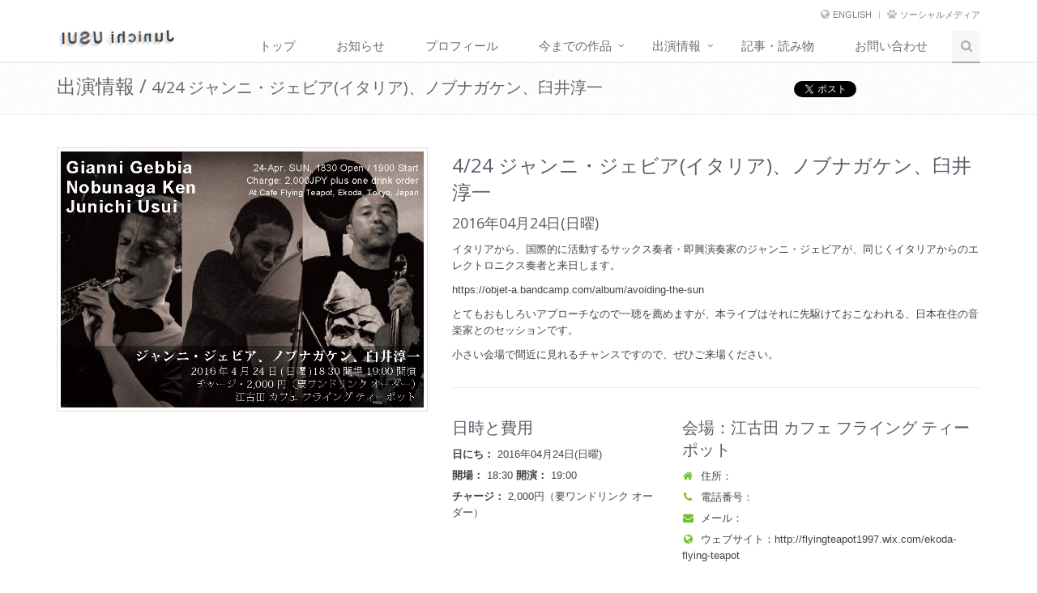

--- FILE ---
content_type: text/html; charset=UTF-8
request_url: http://www.junichi-usui.com/schedules/20160424gianni-gebbia/
body_size: 7828
content:
<!DOCTYPE html>
<!--[if IE 8]> <html lang="ja" class="ie8"> <![endif]-->  
<!--[if IE 9]> <html lang="ja" class="ie9"> <![endif]-->  
<!--[if !IE]><!--> <html lang="ja"
	itemscope 
	itemtype="http://schema.org/Article" 
	prefix="og: http://ogp.me/ns#" > <!--<![endif]-->  
<head >
<title>4/24 ジャンニ・ジェビア(イタリア)、ノブナガケン、臼井淳一 | Junichi USUI&#039;s website</title>
<!-- Meta -->
<meta charset="utf-8">
<meta name="viewport" content="width=device-width, initial-scale=1.0">

<!-- Favicon -->
<link rel="shortcut icon" href="http://www.junichi-usui.com/wp-content/themes/wordpress-bootstrap-usui/assets/img/usui/favicon.ico">

<!-- CSS Global Compulsory -->
<link rel="stylesheet" href="http://www.junichi-usui.com/wp-content/themes/wordpress-bootstrap-usui/assets/plugins/bootstrap/css/bootstrap.min.css">
<link rel="stylesheet" href="http://www.junichi-usui.com/wp-content/themes/wordpress-bootstrap-usui/assets/css/plugin-settings.css">

<!-- CSS Implementing Plugins -->
<link rel="stylesheet" href="http://www.junichi-usui.com/wp-content/themes/wordpress-bootstrap-usui/assets/plugins/line-icons/line-icons.css">
<link rel="stylesheet" href="http://www.junichi-usui.com/wp-content/themes/wordpress-bootstrap-usui/assets/plugins/font-awesome/css/font-awesome.min.css">

<!-- CSS Customization -->
<link rel="stylesheet" href="http://www.junichi-usui.com/wp-content/themes/wordpress-bootstrap-usui/style.css">
<meta property="fb:app_id" content="192568667743206" />

<link rel="alternate" type="application/rss+xml" title="RSS" href="http://www.junichi-usui.com/?feed=rss">
<link rel="alternate" type="application/rss+xml" title="RSS 2.0" href="http://www.junichi-usui.com/?feed=rss2">


<!-- All in One SEO Pack 2.2.7.2 by Michael Torbert of Semper Fi Web Design[286,382] -->
<link rel="author" href="https://plus.google.com/102981696696104743004/" />
<meta name="description" itemprop="description" content="出演者の映像・音源 ジャンニ・ジェビア(最新音源) Avoiding the Sun by CUPIS ジャンニ・ジェビア ライブ映像 1996年ライブ映像 2015年ライブ映像 ノブナガケン　参加音源 Meridian Dance by" />

<link rel="canonical" href="http://www.junichi-usui.com/schedules/20160424gianni-gebbia/" />
<meta property="og:title" content="4/24 ジャンニ・ジェビア(イタリア)、ノブナガケン、臼井淳一 | Junichi USUI&#039;s website" />
<meta property="og:type" content="article" />
<meta property="og:url" content="http://www.junichi-usui.com/schedules/20160424gianni-gebbia/" />
<meta property="og:image" content="http://www.junichi-usui.com/wp-content/uploads/2016/03/flyer201604gianni04a.jpg" />
<meta property="og:site_name" content="臼井淳一(音楽とウェブ制作)HP" />
<meta property="og:description" content="出演者の映像・音源    ジャンニ・ジェビア(最新音源) Avoiding the Sun by CUPIS   ジャンニ・ジェビア ライブ映像  1996年ライブ映像  2015年ライブ映像   ノブナガケン　参加音源 Meridian Dance by Cataract" />
<meta property="article:published_time" content="2016-03-16T12:08:36Z" />
<meta property="article:modified_time" content="2016-03-16T12:51:09Z" />
<meta name="twitter:card" content="summary" />
<meta name="twitter:site" content="@junichi_usui_" />
<meta name="twitter:domain" content="http://www.junichi-usui.com" />
<meta name="twitter:description" content="出演者の映像・音源    ジャンニ・ジェビア(最新音源) Avoiding the Sun by CUPIS   ジャンニ・ジェビア ライブ映像  1996年ライブ映像  2015年ライブ映像   ノブナガケン　参加音源 Meridian Dance by Cataract" />
<meta itemprop="image" content="http://www.junichi-usui.com/wp-content/uploads/2016/03/flyer201604gianni04a.jpg" />
<!-- /all in one seo pack -->
<link rel='stylesheet' id='contact-form-7-css'  href='http://www.junichi-usui.com/wp-content/plugins/contact-form-7/includes/css/styles.css?ver=4.0.3' type='text/css' media='all' />
<link rel='stylesheet' id='tablepress-default-css'  href='http://www.junichi-usui.com/wp-content/plugins/tablepress/css/default.min.css?ver=1.4' type='text/css' media='all' />
<link rel='shortlink' href='http://www.junichi-usui.com/?p=1511' />
<link rel="alternate" media="handheld" type="text/html" href="http://www.junichi-usui.com/schedules/20160424gianni-gebbia/" />
<style>.simplemap img{max-width:none !important;padding:0 !important;margin:0 !important;}.staticmap,.staticmap img{max-width:100% !important;height:auto !important;}.simplemap .simplemap-content{display:none;}</style>
<style type="text/css">.broken_link, a.broken_link {
	text-decoration: line-through;
}</style>
<link rel="apple-touch-icon" sizes="144x144" href="http://www.junichi-usui.com/wp-content/themes/wordpress-bootstrap-usui/assets/img/usui/apple-touch-icon-ipad-retina-152x152.png">
<link rel="apple-touch-icon" sizes="114x114" href="http://www.junichi-usui.com/wp-content/themes/wordpress-bootstrap-usui/assets/img/usui/apple-touch-icon-iphone-retina-120x120.png">
<link rel="apple-touch-icon" sizes="60x60" href="http://www.junichi-usui.com/wp-content/themes/wordpress-bootstrap-usui/assets/img/usui/apple-touch-icon-ipad-76x76.png">
<link rel="apple-touch-icon" href="http://www.junichi-usui.com/wp-content/themes/wordpress-bootstrap-usui/assets/img/usui/apple-touch-icon-iphone-60x60.png">
<link rel="shortcut icon" href="http://www.junichi-usui.com/wp-content/themes/wordpress-bootstrap-usui/assets/img/usui/favicon.ico"> 
<link rel="icon" href="http://www.junichi-usui.com/wp-content/themes/wordpress-bootstrap-usui/assets/img/usui/favicon.ico">

<script src="//aplkp.valuecommerce.com/adspace.js"></script>
 <script>
(function(i,s,o,g,r,a,m){i['GoogleAnalyticsObject']=r;i[r]=i[r]||function(){
(i[r].q=i[r].q||[]).push(arguments)},i[r].l=1*new Date();a=s.createElement(o),
m=s.getElementsByTagName(o)[0];a.async=1;a.src=g;m.parentNode.insertBefore(a,m)
})(window,document,'script','//www.google-analytics.com/analytics.js','ga');

ga('create', 'UA-3932178-6', 'auto');
ga('require', 'linkid', 'linkid.js');
// ga('set', '&uid', {{USER_ID}});
ga('require', 'displayfeatures');
ga('send', 'pageview');

</script></head> 
	
	<body class="single single-schedules postid-1511 single-format-standard">
<!-- facebook -->
<div id="fb-root"></div>
<script>(function(d, s, id) {
  var js, fjs = d.getElementsByTagName(s)[0];
  if (d.getElementById(id)) return;
  js = d.createElement(s); js.id = id;
  js.src = "//connect.facebook.net/ja_JP/sdk.js#xfbml=1&version=v2.6&appId=192568667743206";
  fjs.parentNode.insertBefore(js, fjs);
}(document, 'script', 'facebook-jssdk'));</script>
<!-- facebook -->
                
<div class="wrapper">
    <!--=== Header ===-->    
    <div class="header">
        <!-- Topbar -->
        <div class="topbar">
            <div class="container">
                <!-- Topbar Navigation -->
                <ul class="loginbar pull-right">
                    <li>
                        <i class="fa fa-globe"></i>
                        <a>English</a>
                        <ul class="languages">
                        <li class=""><a href="http://www.junichi-usui.com/english/" class="" >English Top</a></li>
                        <li class=""><a href="http://www.junichi-usui.com/blog-english/" class=""  title="news">Blog</a></li>
                        <li class=""><a href="http://www.junichi-usui.com/english/biography/" class="" >Profile</a></li>
                        <li class=""><a href="http://www.junichi-usui.com/english/upcoming-schedule/" class="" >Schedule</a></li>
                        <li class=""><a href="http://www.junichi-usui.com/english/past-gigs/" class="" >Past gigs</a></li>
                        <li class=""><a href="http://www.junichi-usui.com/english/audio-works/" class="" >Audios</a></li>
                        <li class=""><a href="http://www.junichi-usui.com/english/video-music-files/" class="" >Videos</a></li>
                        <li class=""><a href="http://www.junichi-usui.com/english/articles/" class="" >Articles</a></li>
                        </ul>
                    </li>
                    <li class="topbar-devider"></li>
                    <li>
                        <i class="fa fa-paw"></i>
                        <a>ソーシャルメディア</a>
                        <ul class="languages">
                            <li class=""><a href="http://www.facebook.com/junichi.usui" target="_blank">facebook</a></li>
            <li><a href="https://www.instagram.com/junichiusui/" target="_blank">instagram</a></li>
                            <li><a href="http://soundcloud.com/junichiusui" target="_blank">soundcloud</a></li>
 <li><a href="https://junichiusui.bandcamp.com/" target="_blank">bandcamp</a></li>
                            <li><a href="https://www.youtube.com/user/usuipoo/" target="_blank">youtube</a></li>
                            <li><a href="https://vimeo.com/junichiusui" target="_blank">vimeo</a></li>
                         <li><a href="http://twitter.com/junichi_usui_" target="_blank">twitter</a></li>
                          <li><a href="http://mixi.jp/show_friend.pl?id=21820706" target="_blank">mixi</a></li>
                        </ul>
                    </li>
                    <!-- <li class="topbar-devider"></li>   -->
                </ul>
                <!-- End Topbar Navigation -->
            </div>
        </div>
        <!-- End Topbar -->
    
                <!-- Navbar -->
        <div class="navbar navbar-default mega-menu" role="navigation">
            <div class="container">
                <!-- Brand and toggle get grouped for better mobile display -->
                <div class="navbar-header">
                    <button type="button" class="navbar-toggle" data-toggle="collapse" data-target=".navbar-responsive-collapse">
                        <span class="sr-only">Toggle navigation</span>
                        <span class="fa fa-bars"></span>
                    </button>
                    <a class="navbar-brand" href="http://www.junichi-usui.com">
                       <img id="logo-header" src="http://www.junichi-usui.com/wp-content/themes/wordpress-bootstrap-usui/assets/img/usui/logo9-usui.png" alt="Junichi USUI Logo">
                    </a>
                </div>

                <!-- Collect the nav links, forms, and other content for toggling -->
                <div class="collapse navbar-collapse navbar-responsive-collapse">
                    <ul class="nav navbar-nav">
                        <li class=""><a href="http://www.junichi-usui.com/" class="" data-toggle="">トップ</a></li>
                        <li class=""><a href="http://www.junichi-usui.com/news/" class="" data-toggle="">お知らせ</a></li>
                        <li class=""><a href="http://www.junichi-usui.com/profile/" class="" data-toggle="">プロフィール</a></li>

                        <li class="dropdown">
                                    <a href="javascript:void(0);" class="dropdown-toggle" data-toggle="dropdown">今までの作品</a>
                                    <ul class="dropdown-menu">
                                        <li><a href="http://www.junichi-usui.com/english/audio-works/">オーディオ(英語)</a></li>
                                        <li><a href="http://www.junichi-usui.com/english/video-music-files/">ビデオ(英語)</a></li>
                                    </ul>                                
                                </li>

                        <li class="dropdown">
                                    <a href="javascript:void(0);" class="dropdown-toggle" data-toggle="dropdown">出演情報</a>
                                    <ul class="dropdown-menu">
                                        <li><a href="http://www.junichi-usui.com/schedules/">出演予定</a></li>
                                        <li><a href="http://www.junichi-usui.com/schedules-archive/">過去の出演記録</a></li>
                                    </ul>                                
                                </li>

                        <!-- <li class=""><a href="/schedules/" class="" data-toggle="">出演情報</a></li> -->

                        <li class=""><a href="http://www.junichi-usui.com/articles/" class="" data-toggle="">記事・読み物</a></li>
                        
                     
                        <!-- Search Block -->
                        <li class=""><a href="http://www.junichi-usui.com/contact/" class="" data-toggle="">お問い合わせ</a></li>
                        <li>
                            <i class="search fa fa-search search-btn"></i>
                            <div class="search-open">
                                                                <form action="http://www.junichi-usui.com/" method="get" class="form-inline">
<div class="input-group">
<input type="text" name="s" id="search" placeholder="Search" value="" class="form-control" />

<span class="input-group-btn">
<button type="submit" class="btn-u">Search</button>
</span>
</div>
</form>
                            </div>    
                        </li>
                        <!-- End Search Block -->
                       
                    </ul>
                </div><!--/navbar-collapse-->
            </div>    
        </div>            
        <!-- End Navbar -->    </div>
    <!--=== End Header ===-->   

    <!--=== Breadcrumbs ===-->
    <div class="breadcrumbs">
        <div class="container">
             <div class="pull-right text-right col-xs-6 hidden-xs" id="shareBtnHeader"><!-- facebook -->
<div class="fb-share-button" data-layout="button_count"></div>
<!-- twitter -->
<a href="https://twitter.com/share" class="twitter-share-button" data-via="junichi_usui_" data-dnt="true" data-hashtags="junichiusui">Tweet</a>
<script>!function(d,s,id){var js,fjs=d.getElementsByTagName(s)[0],p=/^http:/.test(d.location)?'http':'https';if(!d.getElementById(id)){js=d.createElement(s);js.id=id;js.src=p+'://platform.twitter.com/widgets.js';fjs.parentNode.insertBefore(js,fjs);}}(document, 'script', 'twitter-wjs');</script>
<!-- mixi -->
<div data-plugins-type="mixi-favorite" data-service-key="4fdf1679e83ff0f918da5d7c550d032bb77ad26e" data-size="medium" data-href="" data-show-faces="false" data-show-count="true" data-show-comment="true" data-width="130"></div><script type="text/javascript">(function(d) {var s = d.createElement('script'); s.type = 'text/javascript'; s.async = true;s.src = '//static.mixi.jp/js/plugins.js#lang=ja';d.getElementsByTagName('head')[0].appendChild(s);})(document);</script>
<!-- google plus
<div class="g-plusone" data-size="medium"></div> -->

                <!-- <li><a href="http://www.junichi-usui.com/">トップ</a></li> -->
            </div>
            <h1 class="pull-left">
                                    出演情報 / <span id="single-subheader">4/24 ジャンニ・ジェビア(イタリア)、ノブナガケン、臼井淳一</span>
                            </h1>
            <!-- <div class="pull-right"></div> -->
           
        </div><!--/container-->
    </div><!--/breadcrumbs-->
    <!--=== End Breadcrumbs ===-->
            
             <!--=== Content Part ===-->
    <div class="container content">

                <div class="row margin-bottom-30">
                    <!-- <div class="col-md-12 margin-bottom-20"></div> -->
                    <div class="col-md-5"><a href="http://www.junichi-usui.com/wp-content/uploads/2016/03/flyer201604gianni04a.jpg" title="4/24 ジャンニ・ジェビア(イタリア)、ノブナガケン、臼井淳一" class="thumbnail fancybox-button zoomer" data-rel="fancybox-button" ><img src="http://www.junichi-usui.com/wp-content/uploads/2016/03/flyer201604gianni04a.jpg" class="img-responsive img-thumbnail wp-post-image" alt="ジャンニ・ジェビア(イタリア)、ノブナガケン、臼井淳一" /></a></div><div class="col-md-7">                        <h2>4/24 ジャンニ・ジェビア(イタリア)、ノブナガケン、臼井淳一</h2>
                        <h4 id="eventDate">2016年04月24日(日曜)</h4><span class="hidden" id="eventDate2">2016-04-24</span>
                        <p><p>イタリアから、国際的に活動するサックス奏者・即興演奏家のジャンニ・ジェビアが、同じくイタリアからのエレクトロニクス奏者と来日します。</p>
<p>https://objet-a.bandcamp.com/album/avoiding-the-sun</p>
<p>とてもおもしろいアプローチなので一聴を薦めますが、本ライブはそれに先駆けておこなわれる、日本在住の音楽家とのセッションです。</p>
<p>小さい会場で間近に見れるチャンスですので、ぜひご来場ください。</p></p>
                         <hr>
                            <div class="row"><!-- row2 -->
                                    <div class="col-md-5 col-sm-5"><!-- col2 -->
                                        <h3>日時と費用</h3>
                                        <ul class="list-unstyled who">
                                            <li><strong>日にち：</strong> 2016年04月24日(日曜)</li>
                                            <li><strong>開場：</strong> 18:30 <strong>開演：</strong> 19:00</li>
                                            <li><strong>チャージ：</strong> 2,000円（要ワンドリンク オーダー）</li>
                                            <li></li>
                                        </ul> 
                                    </div><!-- col -->

                                    <div class="col-md-7 col-sm-7">
                                            <h3>会場：江古田 カフェ フライング ティーポット</h3>
                                            <ul class="list-unstyled who">
                                                <li><i class="fa fa-home"></i>住所：</li>
                                                <li><i class="fa fa-phone"></i>電話番号：<a href="tel:"></a></li>
                                                <li><i class="fa fa-envelope"></i>メール：<a href="mailto:"></a></li>
                                                <li><i class="fa fa-globe"></i>ウェブサイト：<a href="http://flyingteapot1997.wix.com/ekoda-flying-teapot" target="_blank">http://flyingteapot1997.wix.com/ekoda-flying-teapot</a></li>
                                            </ul>
                                    </div><!-- col -->
                            </div><!-- row2 -->
                        </div><!-- col1 -->
                    </div><!-- row1 -->
        <div class="row margin-bottom-30">
            <div class="col-md-12">
                    <div class="heading heading-v1 margin-bottom-20">
<h2>出演者の映像・音源</h2>
</div>
<div class="row margin-bottom-20">
<div class="col-md-4">
<h3 style="text-align: center;">ジャンニ・ジェビア(最新音源)</h3>
<p><iframe style="border: 0; width: 350px; height: 470px;" src="https://bandcamp.com/EmbeddedPlayer/album=1663000628/size=large/bgcol=ffffff/linkcol=0687f5/tracklist=false/transparent=true/" seamless><a href="http://objet-a.bandcamp.com/album/avoiding-the-sun">Avoiding the Sun by CUPIS</a></iframe>
</div>
<div class="col-md-4">
<h3 style="text-align: center;">ジャンニ・ジェビア ライブ映像</h3>
<div class="responsive-video"><iframe width="420" height="315" src="https://www.youtube.com/embed/x98fupsrv9s" frameborder="0" allowfullscreen></iframe></div>
<p>1996年ライブ映像</p>
<div class="responsive-video"><iframe width="420" height="315" src="https://www.youtube.com/embed/Cjb1LDLwRZI" frameborder="0" allowfullscreen></iframe></div>
<p>2015年ライブ映像</p>
</div>
<div class="col-md-4">
<h3 style="text-align: center;">ノブナガケン　参加音源</h3>
<div class="responsive-video"><iframe style="border: 0; width: 350px; height: 470px;" src="https://bandcamp.com/EmbeddedPlayer/album=3992005748/size=large/bgcol=ffffff/linkcol=0687f5/tracklist=false/transparent=true/" seamless><a href="http://subvalent.bandcamp.com/album/meridian-dance">Meridian Dance by Cataract</a></iframe></div>
</div>
</div>
                    <div class="fb-comments" data-href="http://www.junichi-usui.com/schedules/20160424gianni-gebbia/" data-width="100%" data-numposts="5"></div>
            </div><!-- col -->
        </div><!-- row -->

        <div class="text-center">
                <ul class="pagination">
                    <li><a href="http://www.junichi-usui.com/schedules/201602ekoda/" rel="prev"><i class="fa fa-angle-double-left"></i> 2/25 木曜 ギター演奏のしらべ(無用文化財 変テコ調)</a></li>
                  <li class=""><a href="http://www.junichi-usui.com/schedules/"><u>出演情報の一覧へ</u></a></li>
                    <li><a href="http://www.junichi-usui.com/schedules/20160606ana-maria-pintora/" rel="next">6/6 アナ・マリア・ピントラ（ポルトガル）, 谷保典, 五錦雄互, 臼井淳一 <i class="fa fa-angle-double-right"></i></a></li>
                </ul>
               <!--  <ul class="pagination">
                    <li class=""><a href="http://www.junichi-usui.com/schedules/"><u>出演情報の一覧へ</u></a></li>
                </ul> -->
            </div>

                                
            </div><!--/col-->
        </div><!--/row-->


    </div><!--/container-->     
    <!--=== End Content Part ===-->

     <!--=== Footer Version 1 ===-->
    <div class="footer-v1 hidden-print">
        <div class="footer">
            <div class="container">
                <div class="row">
                    <!-- About -->
                    <div class="col-md-4 md-margin-bottom-40">
                        <div class="headline">
                          <h2>ソーシャル・メディア</h2></div>
                           <ul class="social-icons ">
                           <!-- <ul class="social-icons social-icons-color"> -->
                        <li><a class="rounded social_facebook" data-original-title="Facebook" href="http://www.facebook.com/junichi.usui"></a></li>
<li><a class="rounded social_instagram" data-original-title="Instagram" href="https://www.instagram.com/junichiusui/"></a></li>
                        <li><a class="rounded social_youtube" data-original-title="Youtube" href="https://www.youtube.com/user/usuipoo/"></a></li>
                        <li><a class="rounded social_twitter" data-original-title="Twitter" href="http://twitter.com/junichi_usui_"></a></li>
                       <li><a class="rounded social_vimeo" data-original-title="Vimeo" href="https://vimeo.com/junichiusui"></a></li>
                       <li><a class="rounded social_rss" data-original-title="Feed" href="http://www.junichi-usui.com/?feed=rss2"></a></li>
                   <!--       <li><span class="item">
                                        <i class="fa fa-soundcloud"></i>
                                        &nbsp;fa-soundcloud
                                    </span>

                            <a class="rounded social_" data-original-title="Soundcloud" href="#"><i class="fa fa-soundcloud"></i></a></li>
 -->                    </ul>

    <div class="widget-footer-west">
      			<div class="textwidget"><a href="https://px.a8.net/svt/ejp?a8mat=2TMPTT+2D50AA+3IWM+BYDTT" target="_blank" rel="nofollow">
<img border="0" width="120" height="60" alt="" src="https://www26.a8.net/svt/bgt?aid=170701121143&wid=001&eno=01&mid=s00000016447002008000&mc=1"></a>
<img border="0" width="1" height="1" src="https://www19.a8.net/0.gif?a8mat=2TMPTT+2D50AA+3IWM+BYDTT" alt="">
<a href="https://px.a8.net/svt/ejp?a8mat=2TL68X+7U7HIQ+3R78+BYDTT" target="_blank" rel="nofollow">
<img border="0" width="100" height="60" alt="" src="https://www24.a8.net/svt/bgt?aid=170629089474&wid=001&eno=01&mid=s00000017522002008000&mc=1"></a>
<img border="0" width="1" height="1" src="https://www15.a8.net/0.gif?a8mat=2TL68X+7U7HIQ+3R78+BYDTT" alt="">

<a href="https://px.a8.net/svt/ejp?a8mat=2TL68X+8F1NOY+1X1K+5YZ75" target="_blank" rel="nofollow">
<img border="0" width="100" height="60" alt="" src="https://www26.a8.net/svt/bgt?aid=170629089509&wid=001&eno=01&mid=s00000008948001003000&mc=1"></a>
<img border="0" width="1" height="1" src="https://www13.a8.net/0.gif?a8mat=2TL68X+8F1NOY+1X1K+5YZ75" alt=""></div>
		      </div>


                    </div><!--/col-md-4-->
                    <!-- End About -->
                    
                    <!-- Link List -->
                    <div class="col-md-4 md-margin-bottom-40">
                        <div class="headline">
                          <h2>リンク</h2></div>
                        <ul class="list-unstyled link-list">
                            <li><a href="http://www.junichi-usui.com/">トップ</a><i class="fa fa-angle-right"></i></li>
                            <li><a href="http://www.junichi-usui.com/news/">お知らせ</a><i class="fa fa-angle-right"></i></li>
                            <li><a href="http://www.junichi-usui.com/profile/">プロフィール</a><i class="fa fa-angle-right"></i></li>
                            <li><a href="http://www.junichi-usui.com/schedules/">出演情報</a><i class="fa fa-angle-right"></i></li>
                            <li><a href="http://www.junichi-usui.com/articles/">記事・読み物</a><i class="fa fa-angle-right"></i></li>
                            <li><a href="http://www.junichi-usui.com/contact/">お問い合わせ</a><i class="fa fa-angle-right"></i></li>
                            <li><a href="http://www.junichi-usui.com/english/">English Page</a><i class="fa fa-angle-right"></i></li>
                       
                        </ul>
                    </div><!--/col-md-4-->
                    <!-- End Link List -->                    

                    <!-- twitter -->
                    <div class="col-md-4 hidden-xs hidden-sm md-margin-bottom-40">
                        <div class="headline">
                          <h2>instagram <a href="https://www.instagram.com/junichiusui/" target="_blank">@junichiusui</a></h2></div>
                        <div class="">
                            <iframe src="https://snapwidget.com/embed/code/237249" class="snapwidget-widget embed-responsive-item" allowTransparency="true" frameborder="0" scrolling="no" style="border:none; overflow:hidden; width:293px; height:220px"></iframe>
<!--                         <a class="twitter-timeline" href="https://twitter.com/junichi_usui_" data-widget-id="551726612622757890">@junichi_usui_さんのツイート</a>
<script>!function(d,s,id){var js,fjs=d.getElementsByTagName(s)[0],p=/^http:/.test(d.location)?'http':'https';if(!d.getElementById(id)){js=d.createElement(s);js.id=id;js.src=p+"://platform.twitter.com/widgets.js";fjs.parentNode.insertBefore(js,fjs);}}(document,"script","twitter-wjs");</script>
 -->                        </div>
                    </div><!-- col-md -->
                      <!-- twitter --> 
                </div><!-- row -->
                    
            </div> <!-- cont -->
        </div><!--/footer-->

        <div class="copyright">
            <div class="container">
                <div class="row">
                    <div class="col-md-6">                     
                        <p>&copy; 2026 Junichi USUI. All Rights Reserved.
                           <a href="http://www.junichi-usui.com/sitemap/">Sitemap</a> | <a href="http://www.junichi-usui.com/?feed=rss2">RSS FEED | <a href="http://www.junichi-usui.com/english/">English page</a>
                        </p>
                    </div>

                    <!-- Social Links -->
                     <div class="col-md-6">
                        <ul class="footer-socials list-inline">
                            <p class="pull-right"><small>Powered by <a href="http://getbootstrap.com/" target="_blank">Bootstrap</a>, <a href="https://wordpress.org/" target="_blank">Wordpress</a>, <a href="https://wrapbootstrap.com/theme/unify-responsive-website-template-WB0412697" target="_blank">Unify</a>, <a href="http://320press.com/wpbs/" target="_blank">WP-Bootstrap</a></small></p>
                        </ul>
                    </div>
                    <!-- End Social Links -->
                </div>
            </div> 
        </div><!--/copyright-->
    </div>     
    <!--=== End Footer Version 1 ===-->
</div><!--/wrapper-->

<!-- JS Global Compulsory -->           
<script src="http://www.junichi-usui.com/wp-content/themes/wordpress-bootstrap-usui/assets/plugins/jquery/jquery.min.js"></script>
<script src="http://www.junichi-usui.com/wp-content/themes/wordpress-bootstrap-usui/assets/plugins/jquery/jquery-migrate.min.js" ></script>
<script src="http://www.junichi-usui.com/wp-content/themes/wordpress-bootstrap-usui/assets/plugins/bootstrap/js/bootstrap.min.js" ></script> 
<script src="http://www.junichi-usui.com/wp-content/themes/wordpress-bootstrap-usui/assets/plugins/lazy-load-xt/jquery.lazyloadxt.extra.min.js" ></script>


<!-- JS Implementing Plugins -->           
<script src="http://www.junichi-usui.com/wp-content/themes/wordpress-bootstrap-usui/assets/plugins/back-to-top.js" async></script>
<script src="http://www.junichi-usui.com/wp-content/themes/wordpress-bootstrap-usui/assets/plugins/fancybox/source/jquery.fancybox.pack.js"></script>
<script src="http://www.junichi-usui.com/wp-content/themes/wordpress-bootstrap-usui/assets/plugins/flexslider/jquery.flexslider-min.js"></script>
<script src="http://www.junichi-usui.com/wp-content/themes/wordpress-bootstrap-usui/assets/plugins/owl-carousel/owl-carousel/owl.carousel.js"></script>

<!-- JS Customization -->
<!-- JS Page Level -->           
<script src="http://www.junichi-usui.com/wp-content/themes/wordpress-bootstrap-usui/assets/js/plugins/fancy-box.js"></script>
<script src="http://www.junichi-usui.com/wp-content/themes/wordpress-bootstrap-usui/assets/js/plugins/owl-carousel.js"></script>   
<script src="http://www.junichi-usui.com/wp-content/themes/wordpress-bootstrap-usui/assets/js/plugins/owl-recent-works.js"></script>
<script src="http://www.junichi-usui.com/wp-content/themes/wordpress-bootstrap-usui/assets/js/custom.js"></script>
<script src="http://www.junichi-usui.com/wp-content/themes/wordpress-bootstrap-usui/assets/js/app.js"></script>


<!--[if lt IE 9]>
    <script src="http://www.junichi-usui.com/wp-content/themes/wordpress-bootstrap-usui/assets/plugins/respond.js"></script>
    <script src="http://www.junichi-usui.com/wp-content/themes/wordpress-bootstrap-usui/assets/plugins/html5shiv.js"></script>
    <script src="http://www.junichi-usui.com/wp-content/themes/wordpress-bootstrap-usui/assets/js/plugins/placeholder-IE-fixes.js"></script>
<![endif]-->

<script type="text/javascript">
    jQuery(document).ready(function() {
        App.init();
        jQuery(".blog.single-blog img, #right-sidebar img, .single-article img").addClass('img-responsive');
        jQuery(".blog.single-blog div[class^='col-'], .single-article div[class^='col-']").css('margin-bottom','10px');
        jQuery(".blog.single-blog div[class^='col-'] img, .single-article img").not(".nopop img, img.nopop, img[src*='amazon-adsystem'], img[src*='ad.jp.ap.valuecommerce']").wrap(function(index) { 
        return '<a class="fancybox-button" title="4/24 ジャンニ・ジェビア(イタリア)、ノブナガケン、臼井淳一" rel="group" href="' + $(this).attr('src') + '" />';
        });
        FancyBox.initFancybox();
        App.initSliders(); 
        App.initParallaxBg();        
        //RevolutionSlider.initRSfullScreenOffset();
        OwlCarousel.initOwlCarousel();
        OwlRecentWorks.initOwlRecentWorksV2();   

    });
    jQuery(document).ready(function() {
        //ogp setting
        var ttl = $("title").text();
        jQuery("meta[property=og\\:title]").attr("content", ttl);
        jQuery("meta[name=twitter\\:title]").attr("content", ttl);
        var descr = jQuery("meta[name=description]").attr("content");
        jQuery("meta[property=og\\:description]").attr("content", descr);
        jQuery("meta[name=twitter\\:description]").attr("content", descr);
    });
    </script>


		
		
	</body>

</html>

--- FILE ---
content_type: text/css
request_url: http://www.junichi-usui.com/wp-content/themes/wordpress-bootstrap-usui/assets/plugins/line-icons/line-icons.css
body_size: 2154
content:
@font-face{font-family:'Simple-Line-Icons';src:url('fonts/Simple-Line-Icons.eot');src:url('fonts/Simple-Line-Icons.eot?#iefix') format('embedded-opentype'),url('fonts/Simple-Line-Icons.woff') format('woff'),url('fonts/Simple-Line-Icons.ttf') format('truetype'),url('fonts/Simple-Line-Icons.svg#Simple-Line-Icons') format('svg');font-weight:normal;font-style:normal}
[data-icon]:before{font-family:'Simple-Line-Icons';content:attr(data-icon);speak:none;font-weight:normal;font-variant:normal;text-transform:none;line-height:1;-webkit-font-smoothing:antialiased;-moz-osx-font-smoothing:grayscale}
.icon-user-female,.icon-user-follow,.icon-user-following,.icon-user-unfollow,.icon-trophy,.icon-screen-smartphone,.icon-screen-desktop,.icon-plane,.icon-notebook,.icon-moustache,.icon-mouse,.icon-magnet,.icon-energy,.icon-emoticon-smile,.icon-disc,.icon-cursor-move,.icon-crop,.icon-credit-card,.icon-chemistry,.icon-user,.icon-speedometer,.icon-social-youtube,.icon-social-twitter,.icon-social-tumblr,.icon-social-facebook,.icon-social-dropbox,.icon-social-dribbble,.icon-shield,.icon-screen-tablet,.icon-magic-wand,.icon-hourglass,.icon-graduation,.icon-ghost,.icon-game-controller,.icon-fire,.icon-eyeglasses,.icon-envelope-open,.icon-envelope-letter,.icon-bell,.icon-badge,.icon-anchor,.icon-wallet,.icon-vector,.icon-speech,.icon-puzzle,.icon-printer,.icon-present,.icon-playlist,.icon-pin,.icon-picture,.icon-map,.icon-layers,.icon-handbag,.icon-globe-alt,.icon-globe,.icon-frame,.icon-folder-alt,.icon-film,.icon-feed,.icon-earphones-alt,.icon-earphones,.icon-drop,.icon-drawer,.icon-docs,.icon-directions,.icon-direction,.icon-diamond,.icon-cup,.icon-compass,.icon-call-out,.icon-call-in,.icon-call-end,.icon-calculator,.icon-bubbles,.icon-briefcase,.icon-book-open,.icon-basket-loaded,.icon-basket,.icon-bag,.icon-action-undo,.icon-action-redo,.icon-wrench,.icon-umbrella,.icon-trash,.icon-tag,.icon-support,.icon-size-fullscreen,.icon-size-actual,.icon-shuffle,.icon-share-alt,.icon-share,.icon-rocket,.icon-question,.icon-pie-chart,.icon-pencil,.icon-note,.icon-music-tone-alt,.icon-music-tone,.icon-microphone,.icon-loop,.icon-logout,.icon-login,.icon-list,.icon-like,.icon-home,.icon-grid,.icon-graph,.icon-equalizer,.icon-dislike,.icon-cursor,.icon-control-start,.icon-control-rewind,.icon-control-play,.icon-control-pause,.icon-control-forward,.icon-control-end,.icon-calendar,.icon-bulb,.icon-bar-chart,.icon-arrow-up,.icon-arrow-right,.icon-arrow-left,.icon-arrow-down,.icon-ban,.icon-bubble,.icon-camcorder,.icon-camera,.icon-check,.icon-clock,.icon-close,.icon-cloud-download,.icon-cloud-upload,.icon-doc,.icon-envelope,.icon-eye,.icon-flag,.icon-folder,.icon-heart,.icon-info,.icon-key,.icon-link,.icon-lock,.icon-lock-open,.icon-magnifier,.icon-magnifier-add,.icon-magnifier-remove,.icon-paper-clip,.icon-paper-plane,.icon-plus,.icon-pointer,.icon-power,.icon-refresh,.icon-reload,.icon-settings,.icon-star,.icon-symbol-female,.icon-symbol-male,.icon-target,.icon-volume-1,.icon-volume-2,.icon-volume-off,.icon-users{font-family:'Simple-Line-Icons';speak:none;font-style:normal;font-weight:normal;font-variant:normal;text-transform:none;line-height:1;-webkit-font-smoothing:antialiased}
.icon-user-female:before{content:"\e000"}.icon-user-follow:before{content:"\e002"}.icon-user-following:before{content:"\e003"}
.icon-user-unfollow:before{content:"\e004"}.icon-trophy:before{content:"\e006"}.icon-screen-smartphone:before{content:"\e010"}
.icon-screen-desktop:before{content:"\e011"}.icon-plane:before{content:"\e012"}.icon-notebook:before{content:"\e013"}
.icon-moustache:before{content:"\e014"}.icon-mouse:before{content:"\e015"}.icon-magnet:before{content:"\e016"}
.icon-energy:before{content:"\e020"}.icon-emoticon-smile:before{content:"\e021"}.icon-disc:before{content:"\e022"}
.icon-cursor-move:before{content:"\e023"}.icon-crop:before{content:"\e024"}.icon-credit-card:before{content:"\e025"}
.icon-chemistry:before{content:"\e026"}.icon-user:before{content:"\e005"}.icon-speedometer:before{content:"\e007"}
.icon-social-youtube:before{content:"\e008"}.icon-social-twitter:before{content:"\e009"}.icon-social-tumblr:before{content:"\e00a"}
.icon-social-facebook:before{content:"\e00b"}.icon-social-dropbox:before{content:"\e00c"}.icon-social-dribbble:before{content:"\e00d"}
.icon-shield:before{content:"\e00e"}.icon-screen-tablet:before{content:"\e00f"}.icon-magic-wand:before{content:"\e017"}
.icon-hourglass:before{content:"\e018"}.icon-graduation:before{content:"\e019"}.icon-ghost:before{content:"\e01a"}
.icon-game-controller:before{content:"\e01b"}.icon-fire:before{content:"\e01c"}.icon-eyeglasses:before{content:"\e01d"}
.icon-envelope-open:before{content:"\e01e"}.icon-envelope-letter:before{content:"\e01f"}.icon-bell:before{content:"\e027"}
.icon-badge:before{content:"\e028"}.icon-anchor:before{content:"\e029"}.icon-wallet:before{content:"\e02a"}
.icon-vector:before{content:"\e02b"}.icon-speech:before{content:"\e02c"}.icon-puzzle:before{content:"\e02d"}
.icon-printer:before{content:"\e02e"}.icon-present:before{content:"\e02f"}.icon-playlist:before{content:"\e030"}
.icon-pin:before{content:"\e031"}.icon-picture:before{content:"\e032"}.icon-map:before{content:"\e033"}
.icon-layers:before{content:"\e034"}.icon-handbag:before{content:"\e035"}.icon-globe-alt:before{content:"\e036"}
.icon-globe:before{content:"\e037"}.icon-frame:before{content:"\e038"}.icon-folder-alt:before{content:"\e039"}
.icon-film:before{content:"\e03a"}.icon-feed:before{content:"\e03b"}.icon-earphones-alt:before{content:"\e03c"}
.icon-earphones:before{content:"\e03d"}.icon-drop:before{content:"\e03e"}.icon-drawer:before{content:"\e03f"}
.icon-docs:before{content:"\e040"}.icon-directions:before{content:"\e041"}.icon-direction:before{content:"\e042"}
.icon-diamond:before{content:"\e043"}.icon-cup:before{content:"\e044"}.icon-compass:before{content:"\e045"}
.icon-call-out:before{content:"\e046"}.icon-call-in:before{content:"\e047"}.icon-call-end:before{content:"\e048"}
.icon-calculator:before{content:"\e049"}.icon-bubbles:before{content:"\e04a"}.icon-briefcase:before{content:"\e04b"}
.icon-book-open:before{content:"\e04c"}.icon-basket-loaded:before{content:"\e04d"}.icon-basket:before{content:"\e04e"}
.icon-bag:before{content:"\e04f"}.icon-action-undo:before{content:"\e050"}.icon-action-redo:before{content:"\e051"}
.icon-wrench:before{content:"\e052"}.icon-umbrella:before{content:"\e053"}.icon-trash:before{content:"\e054"}
.icon-tag:before{content:"\e055"}.icon-support:before{content:"\e056"}.icon-size-fullscreen:before{content:"\e057"}
.icon-size-actual:before{content:"\e058"}.icon-shuffle:before{content:"\e059"}.icon-share-alt:before{content:"\e05a"}
.icon-share:before{content:"\e05b"}.icon-rocket:before{content:"\e05c"}.icon-question:before{content:"\e05d"}
.icon-pie-chart:before{content:"\e05e"}.icon-pencil:before{content:"\e05f"}.icon-note:before{content:"\e060"}
.icon-music-tone-alt:before{content:"\e061"}.icon-music-tone:before{content:"\e062"}.icon-microphone:before{content:"\e063"}
.icon-loop:before{content:"\e064"}.icon-logout:before{content:"\e065"}.icon-login:before{content:"\e066"}
.icon-list:before{content:"\e067"}.icon-like:before{content:"\e068"}.icon-home:before{content:"\e069"}
.icon-grid:before{content:"\e06a"}.icon-graph:before{content:"\e06b"}.icon-equalizer:before{content:"\e06c"}
.icon-dislike:before{content:"\e06d"}.icon-cursor:before{content:"\e06e"}.icon-control-start:before{content:"\e06f"}
.icon-control-rewind:before{content:"\e070"}.icon-control-play:before{content:"\e071"}.icon-control-pause:before{content:"\e072"}
.icon-control-forward:before{content:"\e073"}.icon-control-end:before{content:"\e074"}.icon-calendar:before{content:"\e075"}
.icon-bulb:before{content:"\e076"}.icon-bar-chart:before{content:"\e077"}.icon-arrow-up:before{content:"\e078"}
.icon-arrow-right:before{content:"\e079"}.icon-arrow-left:before{content:"\e07a"}.icon-arrow-down:before{content:"\e07b"}
.icon-ban:before{content:"\e07c"}.icon-bubble:before{content:"\e07d"}.icon-camcorder:before{content:"\e07e"}
.icon-camera:before{content:"\e07f"}.icon-check:before{content:"\e080"}.icon-clock:before{content:"\e081"}
.icon-close:before{content:"\e082"}.icon-cloud-download:before{content:"\e083"}.icon-cloud-upload:before{content:"\e084"}
.icon-doc:before{content:"\e085"}.icon-envelope:before{content:"\e086"}.icon-eye:before{content:"\e087"}
.icon-flag:before{content:"\e088"}.icon-folder:before{content:"\e089"}.icon-heart:before{content:"\e08a"}
.icon-info:before{content:"\e08b"}.icon-key:before{content:"\e08c"}.icon-link:before{content:"\e08d"}
.icon-lock:before{content:"\e08e"}.icon-lock-open:before{content:"\e08f"}.icon-magnifier:before{content:"\e090"}
.icon-magnifier-add:before{content:"\e091"}.icon-magnifier-remove:before{content:"\e092"}.icon-paper-clip:before{content:"\e093"}
.icon-paper-plane:before{content:"\e094"}.icon-plus:before{content:"\e095"}.icon-pointer:before{content:"\e096"}
.icon-power:before{content:"\e097"}.icon-refresh:before{content:"\e098"}.icon-reload:before{content:"\e099"}
.icon-settings:before{content:"\e09a"}.icon-star:before{content:"\e09b"}.icon-symbol-female:before{content:"\e09c"}
.icon-symbol-male:before{content:"\e09d"}.icon-target:before{content:"\e09e"}.icon-volume-1:before{content:"\e09f"}
.icon-volume-2:before{content:"\e0a0"}.icon-volume-off:before{content:"\e0a1"}.icon-users:before{content:"\e001"}

--- FILE ---
content_type: text/css
request_url: http://www.junichi-usui.com/wp-content/themes/wordpress-bootstrap-usui/style.css
body_size: 2537
content:
/*
Theme Name: wp-bootstrap-usui
*/
/* HEADS UP: Everything that you will normally find here can be found in the library/less/wp.less */
/* Add here all your css styles (customizations) */
/*Blog Posts
------------------------------------*/
#single-subheader {
  font-size: 20px;
  /*line-height: 27px;*/ }

.profile-usui .dl-horizontal {
  margin-bottom: 15px;
  overflow: hidden; }
  .profile-usui .dl-horizontal:hover dt img,
  .profile-usui .dl-horizontal:hover dd a {
    color: #72c02c;
    border-color: #72c02c !important;
    -webkit-transition: all 0.2s ease-in-out;
    -moz-transition: all 0.2s ease-in-out;
    -o-transition: all 0.2s ease-in-out;
    transition: all 0.2s ease-in-out; }
  .profile-usui .dl-horizontal a {
    color: #555; }
  .profile-usui .dl-horizontal dt {
    width: 90px;
    float: left; }
    .profile-usui .dl-horizontal dt img {
      width: 90px;
      height: auto !important;
      padding: 2px;
      margin-top: 2px;
      border: solid 1px #ddd; }
  .profile-usui .dl-horizontal dd {
    margin-left: 100px; }
    .profile-usui .dl-horizontal dd p {
      margin: 0; }
    .profile-usui .dl-horizontal dd a:hover {
      color: #72c02c;
      text-decoration: none; }
    .profile-usui .dl-horizontal dd a {
      font-size: 14px;
      line-height: 16px !important; }

div.owl-carousel-v4 div.owl-wrapper-outer div.item span {
  text-align: center; }
div.owl-carousel-v4 div.owl-wrapper-outer div.item strong,
div.owl-carousel-v4 div.owl-wrapper-outer div.item i {
  display: block; }

.block-grid-v1 img .block-grid-v1-img {
  width: 100px;
  height: auto;
  margin-top: 8px; }

.owl-carousel-v1 .usui-examples {
  margin: 0 5px; }
  .owl-carousel-v1 .usui-examples a {
    text-align: center; }
    .owl-carousel-v1 .usui-examples a span {
      display: block;
      padding: 10px;
      border-bottom: solid 2px #eee; }
    .owl-carousel-v1 .usui-examples a strong {
      color: #555;
      display: block; }
    .owl-carousel-v1 .usui-examples a i {
      color: #777; }

.header .topbar ul.languages li a {
  text-transform: none; }

.team-social {
  height: 30px; }
  .team-social li a {
    font-size: 17px;
    opacity: 0.7;
    border-radius: 4px !important;
    transition: all 0.3s ease-in-out;
    -o-transition: all 0.3s ease-in-out;
    -ms-transition: all 0.3s ease-in-out;
    -moz-transition: all 0.3s ease-in-out;
    -webkit-transition: all 0.3s ease-in-out; }
  .team-social li.fb {
    color: #fff;
    background: #4862a3;
    /*  color: #4862a3;
                border: 1px solid #4862a3;*/ }
    .team-social li.fb i {
      font-size: 19px;
      padding: 0 0 0 3px; }
    .team-social li.fb:hover {
      color: #fff;
      background: #4862a3; }
  .team-social li.tw {
    color: #fff;
    background: #159ceb;
    /*  color: #159ceb;
                    border: 1px solid #159ceb;*/ }
    .team-social li.tw:hover {
      color: #fff;
      background: #159ceb; }
  .team-social li.gp {
    color: #fff;
    background: #dc4a38;
    /*  color: #dc4a38;
                border: 1px solid #dc4a38;*/ }
    .team-social li.gp:hover {
      color: #fff;
      background: #dc4a38; }
  .team-social li:hover {
    opacity: 1;
    text-decoration: none; }

@media (min-width: 768px) {
  .container-sm-height {
    display: table;
    padding-left: 0px;
    padding-right: 0px; }

  .row-sm-height {
    display: table-row; }

  .col-sm-height {
    display: table-cell;
    float: none; } }
@media (min-width: 992px) {
  .container-md-height {
    display: table;
    padding-left: 0px;
    padding-right: 0px; }

  .row-md-height {
    display: table-row; }

  .col-md-height {
    display: table-cell;
    float: none; } }
@media (min-width: 1200px) {
  .container-lg-height {
    display: table;
    padding-left: 0px;
    padding-right: 0px; }

  .row-lg-height {
    display: table-row; }

  .col-lg-height {
    display: table-cell;
    float: none; } }
/*look and feel*/
body.home div.posts dl dd h3 {
  font-size: 19px;
  line-height: 15px;
  font-weight: bold;
  margin-bottom: 5px; }

.headline {
  margin-bottom: 14px; }

p,
li,
li a {
  color: #444; }

.lead {
  font-size: 24px;
  border-top: 2px solid #eeeae3;
  border-bottom: 2px solid #eeeae3;
  padding: 13px 0; }
  @media (min-width: 768px) {
    .lead {
      font-size: 24px;
      border-top: 2px solid #eeeae3;
      border-bottom: 2px solid #eeeae3;
      padding: 13px 0; } }

.textlink a {
  color: #72c02c;
  text-decoration: underline; }
  .textlink a, .textlink a:focus, .textlink a:hover, .textlink a:active {
    outline: 0 !important; }
  .textlink a:focus {
    text-decoration: none; }
  .textlink a:hover {
    color: #72c02c;
    text-decoration: underline; }

body:not(.single-blog-english) div.blog.single-blog img,
body:not(.single-blog-english) div.single-article img {
  display: block;
  width: 100% \9;
  max-width: 100%;
  height: auto; }
body:not(.single-blog-english) div.blog.single-blog h2,
body:not(.single-blog-english) div.single-article h2 {
  font-size: 26px;
  line-height: 33px;
  border-left: 7px solid #f13131;
  padding-left: 7px; }
body:not(.single-blog-english) div.blog.single-blog h3,
body:not(.single-blog-english) div.single-article h3 {
  font-size: 24px;
  border-left: 8px solid #bd9735;
  padding-left: 7px; }
body:not(.single-blog-english) div.blog.single-blog h4,
body:not(.single-blog-english) div.single-article h4 {
  font-size: 20px;
  border-left: 8px solid #8e3aa7;
  padding-left: 7px; }

strong.postEmpha {
  font-weight: normal; }

.header .navbar-brand {
  font-weight: bold;
  color: #444;
  letter-spacing: 2px;
  font-size: 19px;
  padding-left: 16px; }

th.column-1 {
  width: 120px; }
th.column-2 {
  width: 250px; }
th.column-3 {
  width: 270px; }
th.column-4, th.column-5 {
  width: 300px; }

body.page-template-page-kotei-english-php .blog-page h2 {
  font-size: 27px; }
body.page-template-page-kotei-english-php .blog-page h3 {
  font-size: 22px;
  margin-bottom: 2px;
  /*line-height: 13px;*/ }
body.page-template-page-kotei-english-php .blog-page h3 small {
  font-size: 74%; }
body.page-template-page-kotei-english-php .blog-page h3 + p {
  margin-bottom: 4px; }
body.page-template-page-kotei-english-php .blog-page h4 {
  font-size: 19px;
  margin-bottom: 2px; }
body.page-template-page-kotei-english-php .blog-page .embed-responsive {
  margin-bottom: 10px; }

.embed-responsive-Vertical {
  padding-bottom: 75.25%;
  margin-bottom: 20%; }

/*affiliate widget*/
.widget-sidebar-north .text-widget a,
.widget-sidebar-south .text-widget a,
.widget-footer-west .text-widget a,
.widget-sidebar-eng-south .text-widget a {
  text-align: center; }

.widget-sidebar-north img,
.widget-sidebar-south img,
.widget-footer-west img,
.widget-sidebar-eng-south img {
  max-width: 100%;
  height: auto;
  display: block;
  border: 1px solid #ddd;
  margin-bottom: 10px; }

/* 
sidebar-----------------------------------------
*/
ul .blog-tags a {
  background: none !important;
  color: #555 !important;
  font-size: 14px !important;
  font-weight: normal !important; }
  ul .blog-tags a:hover {
    color: #72c02c !important;
    text-decoration: none !important; }
    ul .blog-tags a:hover i {
      color: #72c02c !important;
      text-decoration: none !important; }

#accordion-1 div.panel div.panel-body ul li a {
  text-decoration: underline !important; }

/* 
pagenavi-----------------------------------------
*/
.wp-pagenavi span .pages {
  display: none; }
.wp-pagenavi span .current {
  border: 1px solid #72c02c;
  background-color: #72c02c;
  z-index: 2;
  color: #fff;
  cursor: default;
  padding: 5px 15px; }
.wp-pagenavi a {
  margin-left: -1px;
  color: #777;
  padding: 5px 15px;
  border: 1px solid #ddd; }
  .wp-pagenavi a .page {
    color: #777;
    padding: 5px 15px; }
    .wp-pagenavi a .page:hover {
      color: #fff;
      background: #5fb611;
      border: 1px solid #5fb611; }
  .wp-pagenavi a .nextpostslink,
  .wp-pagenavi a .previouspostslink {
    padding: 5px 15px; }

/*Right Sidebar*/
#right-sidebar div.blog-twitter iframe#twitter-widget-0 {
  height: 340px !important; }
#right-sidebar #right-side-schecule {
  padding: 10px 16px;
  border: solid 1px #eee; }

.header .navbar .search-open {
  z-index: 9999 !important; }

/*share btn*/
div.breadcrumbs > div.container {
  padding-right: 0; }

.breadcrumbs h1 {
  font-size: 24px;
  margin-top: 0px; }

#shareBtnHeader {
  width: 455px;
  top: 4px;
  margin-top: 8px; }
  #shareBtnHeader div.fb_iframe_widget {
    top: -6px;
    /* width: 152px; */ }
  #shareBtnHeader #twitter-widget-0 {
    width: 96px !important; }

/*form*/
div.wpcf7 form.wpcf7-form p {
  margin-bottom: 3px; }
  div.wpcf7 form.wpcf7-form p label {
    margin-bottom: 0; }
div.wpcf7 form.wpcf7-form input.form-control,
div.wpcf7 form.wpcf7-form select.form-control {
  height: 31px; }

/*form eng*/
.content-en-top .form-control {
  display: block;
  width: 100%;
  height: 34px;
  padding: 6px 12px;
  font-size: 14px;
  line-height: 1.42857143;
  color: #555;
  background-color: #fff;
  background-image: none;
  border: 1px solid #ccc;
  border-radius: 4px;
  -webkit-box-shadow: inset 0 1px 1px rgba(0, 0, 0, 0.075);
  box-shadow: inset 0 1px 1px rgba(0, 0, 0, 0.075);
  -webkit-transition: border-color ease-in-out .15s, -webkit-box-shadow ease-in-out .15s;
  -o-transition: border-color ease-in-out .15s, box-shadow ease-in-out .15s;
  transition: border-color ease-in-out .15s, box-shadow ease-in-out .15s; }

/*footer*/
.footer-v1 .footer {
  padding: 10px 0 !important;
  margin: 10px 0 0 0; }
  .footer-v1 .footer h2 {
    font-size: 16px; }
  .footer-v1 .footer .link-list a {
    padding: 4px 0px; }
.footer-v1 address,
.footer-v1 .link-list a,
.footer-v1 .link-list i {
  font-size: 13px; }
.footer-v1 .copyright {
  padding: 7px 0 5px; }

div.footer #twitter-widget-1,
div.footer #twitter-widget-2 {
  max-height: 330px; }

#eng-contetns-list li {
  border: none !important; }
#eng-contetns-list a {
  text-transform: none;
  color: #fff; }

/*# sourceMappingURL=style.css.map */


--- FILE ---
content_type: text/css
request_url: http://www.junichi-usui.com/wp-content/themes/wordpress-bootstrap-usui/assets/css/headers/header-default.css
body_size: 2734
content:
.header .topbar{z-index:12;padding:8px 0;position:relative}.header .topbar ul.loginbar{margin:0}.header .topbar ul.loginbar>li{display:inline;list-style:none;position:relative;padding-bottom:15px}
.header .topbar ul.loginbar>li>a,.header .topbar ul.loginbar>li>a:hover{color:#7c8082;font-size:11px;text-transform:uppercase}.header .topbar ul.loginbar li i.fa{color:#bbb}
.header .topbar ul.loginbar li.topbar-devider{top:-1px;padding:0;font-size:8px;position:relative;margin:0 9px 0 5px;font-family:Tahoma;border-right:solid 1px #bbb}
.header .topbar ul.languages{top:25px;left:-5px;display:none;padding:4px 0;padding-left:0;list-style:none;min-width:100px;position:absolute;background:#f0f0f0}
.header .topbar li:hover ul.languages{display:block}.header .topbar ul.languages:after{top:-4px;width:0;height:0;left:8px;content:" ";display:block;position:absolute;border-bottom:6px solid #f0f0f0;border-left:6px solid transparent;border-right:6px solid transparent;border-left-style:inset;border-right-style:inset}
.header .topbar ul.languages li a{color:#555;display:block;font-size:10px;padding:2px 12px;margin-bottom:1px;text-transform:uppercase}.header .topbar ul.languages li.active a i{color:#999;float:right;margin-top:2px}
.header .topbar ul.languages li a:hover,.header .topbar ul.languages li.active a{background:#fafafa}.header .topbar ul.languages li a:hover{text-decoration:none}
.header{z-index:99;position:relative;border-bottom:solid 2px #eee}.header .navbar{margin:0}.header .navbar-default{border:0;background:0}.header .navbar-brand{z-index:1;top:-10px;height:100%;position:relative;padding:0 10px 10px}
@media(min-width:768px) and (max-width:998px){.header .navbar-brand{margin-top:0}}.header .navbar-default .navbar-toggle{border-color:#5fb611}.header .navbar-default .navbar-toggle .fa{color:#fff;font-size:19px}
.header .navbar-toggle,.header .navbar-default .navbar-toggle:hover,.header .navbar-default .navbar-toggle:focus{background:#72c02c;padding:6px 10px 2px}
.header .navbar-toggle:hover{background:#5fb611!important}.header .navbar-collapse{position:relative}.header .navbar-default .navbar-nav>li>a{color:#687074;font-size:15px;font-weight:400;text-transform:uppercase}
.header .navbar-default .navbar-nav>.active>a{color:#72c02c}@media(min-width:992px){.header .navbar-nav{float:right}}.header.no-topbar .navbar-brand{margin-top:30px}
.header.no-topbar .navbar-toggle{margin-top:25px}@media(min-width:992px){.header.no-topbar .navbar-nav{padding-top:36px}}@media(max-width:991px){.header .navbar-header{float:none}
.header .navbar-toggle{display:block}.header .navbar-collapse.collapse{display:none!important}.header .navbar-collapse.collapse.in{display:block!important;overflow-y:auto!important}
.header .navbar-nav{margin:0 0 5px;float:none!important}.header .navbar-nav>li{float:none}.header .navbar-nav>li>a{padding-top:30px;padding-bottom:40px}
.header .navbar-nav .open .dropdown-menu{border:0;float:none;width:auto;margin-top:0;position:static;box-shadow:none;background-color:transparent}.header .navbar-nav .open .dropdown-menu>li>a,.header .navbar-nav .open .dropdown-menu .dropdown-header{padding:5px 15px 5px 25px}
.header .navbar-nav .open .dropdown-menu>li>a{line-height:20px}.header .navbar-nav .open .dropdown-menu>li>a:hover,.header .navbar-nav .open .dropdown-menu>li>a:focus{background-image:none}
.header .navbar-default .navbar-nav .open .dropdown-menu>li>a{color:#777}.header .navbar-default .navbar-nav .open .dropdown-menu>li>a:hover,.header .navbar-default .navbar-nav .open .dropdown-menu>li>a:focus{color:#333;background-color:transparent}
.header .navbar-default .navbar-nav .open .dropdown-menu>.active>a,.header .navbar-default .navbar-nav .open .dropdown-menu>.active>a:hover,.header .navbar-default .navbar-nav .open .dropdown-menu>.active>a:focus{color:#555;background-color:#e7e7e7}
.header .navbar-default .navbar-nav .open .dropdown-menu>.disabled>a,.header .navbar-default .navbar-nav .open .dropdown-menu>.disabled>a:hover,.header .navbar-default .navbar-nav .open .dropdown-menu>.disabled>a:focus{color:#ccc;background-color:transparent}
.header .navbar-default .dropdown-menu.no-bottom-space{padding-bottom:0}.header .navbar-collapse,.header .navbar-collapse .container{padding-left:0!important;padding-right:0!important}
.header .navbar-default .navbar-nav>li>a{font-size:14px;padding:9px 10px}.header .navbar-default .navbar-nav>li a{border-bottom:solid 1px #eee}.header .navbar-default .navbar-nav>li>a:focus{background:0}
.header .navbar-default .navbar-nav>li>a:hover{color:#72c02c}.header .navbar-default .navbar-nav>.active>a,.header .navbar-default .navbar-nav>.active>a:hover,.header .navbar-default .navbar-nav>.active>a:focus{background:#72c02c;color:#fff!important}
.header .dropdown .dropdown-submenu>a{font-size:13px;color:#555!important;text-transform:uppercase}}@media(min-width:992px){.header .navbar-collapse{padding:0}
.header .navbar{min-height:40px!important}.header .container>.navbar-header,.header .container-fluid>.navbar-header,.header .container>.navbar-collapse,.header .container-fluid>.navbar-collapse{margin-bottom:-10px}
.header .navbar-nav{position:relative}.header .navbar-default .navbar-nav>li>a{bottom:-2px;position:relative;padding:9px 30px 9px 20px}.header .navbar-default .navbar-nav>li>a,.header .navbar-default .navbar-nav>li>a:focus{border-bottom:solid 2px transparent}
.header .navbar-default .navbar-nav>li>a:hover,.header .navbar-default .navbar-nav>.active>a{bottom:-2px;position:relative;border-bottom:solid 2px #72c02c}
.header .navbar-default .navbar-nav>li>a,.header .navbar-default .navbar-nav>li>a:hover,.header .navbar-default .navbar-nav>li>a:focus,.header .navbar-default .navbar-nav>.active>a,.header .navbar-default .navbar-nav>.active>a:hover,.header .navbar-default .navbar-nav>.active>a:focus{background:0}
.header .navbar-default .navbar-nav>.open>a,.header .navbar-default .navbar-nav>.open>a:hover,.header .navbar-default .navbar-nav>.open>a:focus{color:#72c02c}
.header .navbar-default .navbar-nav>li:hover>a{color:#72c02c}.header .dropdown-menu{padding:0;border:0;min-width:200px;border-radius:0;z-index:9999!important;border-top:solid 2px #72c02c;border-bottom:solid 2px #687074}
.header .dropdown-menu li a{color:#687074;font-size:13px;font-weight:400;padding:6px 15px;border-bottom:solid 1px #eee}.header .dropdown-menu .active>a,.header .dropdown-menu li>a:hover{color:#fff;filter:none!important;background:#687074!important;-webkit-transition:all .1s ease-in-out;-moz-transition:all .1s ease-in-out;-o-transition:all .1s ease-in-out;transition:all .1s ease-in-out}
.header .dropdown-menu li>a:focus{background:0;filter:none!important}.header .navbar-nav>li.dropdown:hover>.dropdown-menu{display:block}.header .open>.dropdown-menu{display:none}
.header .navbar .search-open{width:330px}}.header .dropdown-submenu{position:relative}.header .dropdown>a:after,.header .dropdown-submenu>a:after{top:8px;right:9px;font-size:11px;content:"\f105";position:absolute;font-weight:normal;display:inline-block;font-family:FontAwesome}
@media(max-width:991px){.header .dropdown-submenu>a:after{content:" "}}.header .dropdown>a:after{top:9px;right:15px;content:"\f107"}
.header .dropdown-submenu>.dropdown-menu{top:3px;left:100%;margin-top:-5px;margin-left:0}.header .dropdown-submenu>.dropdown-menu.submenu-left{left:-100%}
.header .dropdown-submenu:hover>.dropdown-menu{display:block}@media(max-width:991px){.header .dropdown-submenu>.dropdown-menu{display:block;margin-left:15px}
}.header .dropdown-submenu.pull-left{float:none}.header .dropdown-submenu.pull-left>.dropdown-menu{left:-100%;margin-left:10px}.header .dropdown-menu li [class^="fa-"],.header .dropdown-menu li [class*=" fa-"]{left:-3px;width:1.25em;margin-right:1px;position:relative;text-align:center;display:inline-block}
.header .dropdown-menu li [class^="fa-"].fa-lg,.header .dropdown-menu li [class*=" fa-"].fa-lg{width:1.5625em}
.header .navbar .nav>li>.search{color:#aaa;cursor:pointer;min-width:35px;font-size:15px;text-align:center;background:#f7f7f7;padding:11px 0 12px;display:inline-block;border-bottom:solid 2px #aaa}
@media(min-width:992px){.header .navbar .nav>li>.search{bottom:-2px;position:relative}}.header .navbar .nav>li>.search:hover{color:#72c02c;background:#f7f7f7;border-bottom-color:#72c02c}
.header .navbar .search-open{right:0;top:40px;display:none;padding:14px;position:absolute;background:#fcfcfc;border-top:solid 2px #eee;box-shadow:0 1px 3px #ddd}
.header .navbar .search-open form{margin:0}@media(min-width:767px) and (max-width:991px){.header .navbar>.container .navbar-brand,.header .navbar>.container-fluid .navbar-brand{margin-left:-10px}
.header .navbar-toggle{margin-right:0}.header .navbar .search-open{width:93%}}@media(max-width:991px){.header .navbar .nav>li>.search{color:#999;width:35px;height:34px;text-align:left;background:#eee;line-height:12px;text-align:center;margin:5px 10px 0;border-bottom:0}
.header .navbar .nav>li>.search:hover{background:#5fb611;color:#fff!important}.header .navbar .search-open{top:5px;padding:0;left:48px;border-top:0;box-shadow:none;background:0;margin-right:10px}
}.header-fixed .header{height:78px}.header-fixed .header.header-fixed-shrink{top:0;left:0;width:100%;height:95px;z-index:9999;position:fixed;margin-top:-35px;border-bottom:0;box-shadow:0 0 3px #bbb;background:rgba(255,255,255,0.96);-webkit-transition:height .4s;-moz-transition:height .4s;transition:height .4s}
.header-fixed .header.header-fixed-shrink .topbar{display:none}.header-fixed .header.no-topbar.header-fixed-shrink .navbar-brand{margin-top:0}.header-fixed .header.no-topbar.header-fixed-shrink .navbar-nav{padding-top:0}
.header-fixed .header.header-fixed-shrink .navbar-brand{top:47px;z-index:1;position:relative;padding:0 10px 10px}.header-fixed .header.header-fixed-shrink .navbar-brand img{width:90%}
.header-fixed .header.header-fixed-shrink .search,.header-fixed .header.header-fixed-shrink .active a{border-bottom:none!important}.header-fixed .header.header-fixed-shrink .navbar-nav>li>.dropdown-menu{margin-top:1px}
@media(max-width:991px){.header-fixed .header,.header-fixed .header.header-fixed-shrink{height:inherit;position:relative}}@media(min-width:992px){.header-fixed .header.header-fixed-shrink .navbar-nav>li>a{padding:55px 30px 18px 20px;border-bottom:solid 1px transparent!important}
.header-fixed .header.header-fixed-shrink .dropdown>a:after{top:56px}.header-fixed .header.header-fixed-shrink .search{margin-top:47px;padding:8px!important;color:#585f69!important;background:none!important}
.header-fixed .header.header-fixed-shrink .search-open{top:95px;border-top:0;background:rgba(255,255,255,0.9)}}.header .mega-menu .nav,.header .mega-menu .dropup,.header .mega-menu .dropdown,.header .mega-menu .collapse{position:static}
.header .mega-menu .navbar-inner,.header .mega-menu .container{position:relative}.header .mega-menu .dropdown-menu{left:auto}.header .mega-menu .dropdown-menu>li{display:block}
.header .mega-menu .dropdown-submenu .dropdown-menu{left:100%}.header .mega-menu .nav.pull-right .dropdown-menu{right:0}.header .mega-menu .mega-menu-content{*zoom:1;padding:0}
.header .mega-menu .mega-menu-content:before,.header .mega-menu .mega-menu-content:after{content:"";display:table;line-height:0}
.header .mega-menu .mega-menu-content:after{clear:both}.header .mega-menu.navbar .nav>li>.dropdown-menu:after,.header .mega-menu.navbar .nav>li>.dropdown-menu:before{display:none}
.header .mega-menu .dropdown.mega-menu-fullwidth .dropdown-menu{left:0;right:0;overflow:hidden}@media(min-width:992px){.header .mega-menu .dropdown.mega-menu-fullwidth .dropdown-menu{margin-left:10px;margin-right:15px}
}@media(min-width:992px){.header .mega-menu .equal-height{display:-webkit-flex;display:-ms-flexbox;display:flex}.header .mega-menu .equal-height-in{display:-webkit-flex;display:-ms-flexbox;display:flex}
}.header .mega-menu .equal-height-list h3{font-size:15px;font-weight:400;padding:0 10px 0 13px;text-transform:uppercase}@media(min-width:992px){.header .mega-menu .big-screen-space{margin-bottom:20px}
}@media(min-width:992px){.header .mega-menu .equal-height-in{padding:20px 0;border-left:1px solid #eee}.header .mega-menu .equal-height-in:first-child{border-left:none;margin-left:-1px}
.header .mega-menu .equal-height-list{width:100%}.header .mega-menu .equal-height-list li a{display:block;margin-bottom:1px;position:relative;border-bottom:0;padding:5px 10px 5px 15px}
.header .mega-menu .equal-height-list a:hover{text-decoration:none}.header .mega-menu .mega-menu-fullwidth li a{padding:5px 10px 5px 30px}.header .mega-menu .mega-menu-fullwidth li a:after{top:7px;left:15px;font-size:11px;content:"\f105";position:absolute;font-weight:normal;display:inline-block;font-family:FontAwesome}
.header .mega-menu .mega-menu-fullwidth .disable-icons li a{padding:5px 10px 5px 15px}.header .mega-menu .mega-menu-fullwidth .disable-icons li a:after{display:none}
}@media(min-width:737px) and (max-width:991px){.header .mega-menu .mega-menu-content .container{width:690px!important}.header .mega-menu .equal-height{margin-right:0}
.header .mega-menu .equal-height-in{padding-right:0;margin-right:-15px}}@media(max-width:991px){.header .mega-menu .equal-height{margin-right:0}.header .mega-menu .equal-height-in{padding-right:0}
}@media(max-width:991px){.header .mega-menu .dropdown.mega-menu-fullwidth .dropdown-menu{width:auto}.header .mega-menu .equal-height-in,.header .mega-menu .equal-height-list{display:block}
.header .mega-menu .mega-menu-fullwidth .dropdown-menu>li>ul{display:block}.header .mega-menu .equal-height-list h3{color:#555;margin:0 0 5px;font-size:13px;font-weight:400;padding:6px 25px 5px;border-bottom:solid 1px #eee}
.header .mega-menu .equal-height-list li a{color:#687074;display:block;font-size:13px;font-weight:400;margin-left:15px;padding:6px 25px;border-bottom:solid 1px #eee}
.header .mega-menu .equal-height-list>h3.active,.header .mega-menu .equal-height-list>.active>a,.header .mega-menu .equal-height-list>.active>a:hover,.header .mega-menu .equal-height-list>.active>a:focus{color:#555;background-color:#e7e7e7}
.header .mega-menu .equal-height-list li a:hover{color:#333;text-decoration:none}}

--- FILE ---
content_type: text/css
request_url: http://www.junichi-usui.com/wp-content/themes/wordpress-bootstrap-usui/assets/css/headers/header-v2.css
body_size: 2550
content:
.header-v2 .topbar-v2{z-index:12;padding:15px 0;position:relative;border-bottom:1px solid rgba(255,255,255,0.7)}@media(max-width:991px){.header-v2 .topbar-v2{padding:15px 0 7px}
}.header-v2 .topbar-v2 ul{margin:7px 0 0}.header-v2 .top-v2-contacts>li{color:#fff;font-weight:200;line-height:12px;padding:0 12px 0 15px;border-left:1px solid #fff}
.header-v2 .top-v2-contacts>li:first-child{padding-left:0;border-left:none}.header-v2 .top-v2-contacts>li>a,.header-v2 .top-v2-contacts>li>a:hover{color:#fff}
@media(max-width:991px){.header-v2 .topbar-v2{border-bottom-color:#eee}.header-v2 .topbar-v2 li,.header-v2 .topbar-v2 li a{color:#555;border-color:#555}
.header-v2 .topbar-v2 li a:hover{color:#555;text-decoration:underline}.header-v2 .top-v2-contacts{margin-bottom:15px!important}.header-v2 .topbar-buttons .btn-u{color:#fff}
.header-v2 .topbar-buttons .btn-u-light{color:#555;border-color:#555}.header-v2 .topbar-buttons .btn-brd-hover:hover{color:#555;border-color:#555}}@media(max-width:768px){.header-v2 .topbar-v2{display:none}
}.header-v2 .language-bar{position:relative;display:inline-block}.header-v2 .language-bar>a{color:#fff;font-size:14px;padding-bottom:10px}.header-v2 .language-bar>a:hover{text-decoration:none}
.header-v2 .language-bar>.heading{position:relative}.header-v2 .languages-dropdown{left:0;top:100%;z-index:1000;display:none;padding:5px 0;font-size:14px;min-width:100px;text-align:left;list-style:none;position:absolute;background:#f0f0f0}
.header-v2 li:hover .languages-dropdown{display:block}.header-v2 .languages-dropdown:after{width:0;height:0;top:-4px;left:8px;content:" ";display:block;position:absolute;border-bottom:6px solid #f0f0f0;border-left:6px solid transparent;border-right:6px solid transparent;border-left-style:inset;border-right-style:inset}
@media(min-width:992px){.header-v2 .topbar-v2 .open>.languages-dropdown{display:block}}.header-v2 .languages-dropdown>li>a{color:#555;clear:both;display:block;font-size:10px;padding:2px 12px;margin-bottom:1px}
.header-v2 .languages-dropdown>li.active>a{position:relative}.header-v2 .languages-dropdown>li.active>a:after{top:3px;right:10px;color:#555;content:"\f00c";position:absolute;display:inline-block;font-family:FontAwesome}
.header-v2 .languages-dropdown>li>a:hover,.header-v2 .languages-dropdown>li.active>a{background:#fafafa}.header-v2 .languages-dropdown>li>a:hover,.header-v2 .languages-dropdown>li>a:focus{text-decoration:none}
.header-v2{z-index:99;position:relative}@media(max-width:991px){.header-v2{position:static}}@media(max-width:768px){.header-v2{padding:20px 0 0}}.header-v2 .navbar{margin:15px 0 0}
@media(max-width:768px){.header-v2 .navbar{margin:0}}.header-v2 .navbar-default{border:0;background:0}.header-v2 .navbar-brand{z-index:1;margin-right:50px;padding:10px 10px 10px 16px}
@media(max-width:991px){.header-v2 .navbar-brand{padding-top:0}}.header-v2 .navbar-default .navbar-toggle{border-color:#5fb611}@media(max-width:991px){.header-v2 .navbar-default .navbar-toggle{margin-top:-2px}
}@media(min-width:768px){.header-v2 .navbar-default .navbar-toggle{margin-right:0}}.header-v2 .navbar-default .navbar-toggle .fa{color:#fff;font-size:19px}
.header-v2 .navbar-toggle,.header-v2 .navbar-default .navbar-toggle:hover,.header-v2 .navbar-default .navbar-toggle:focus{background:#72c02c;padding:6px 10px 2px}
.header-v2 .navbar-toggle:hover{background:#5fb611!important}.header-v2 .navbar-collapse{margin-top:4px;position:relative}.header-v2 .navbar-default .navbar-nav>li>a{color:#fff;font-size:15px;font-weight:400;text-transform:uppercase}
@media(min-width:992px){.header-v2 .navbar-nav{float:right}}@media(max-width:991px){.header-v2 .navbar-header{float:none}.header-v2 .navbar-toggle{display:block}
.header-v2 .navbar-collapse.collapse{display:none!important}.header-v2 .navbar-collapse.collapse.in{display:block!important;overflow-y:auto!important}
.header-v2 .navbar-nav{margin:0;float:none!important}.header-v2 .navbar-nav>li{float:none}.header-v2 .navbar-nav>li>a{padding-top:30px;padding-bottom:40px}
.header-v2 .navbar-default .navbar-nav>li>a{color:#777}.header-v2 .navbar-nav .open .dropdown-menu{border:0;float:none;width:auto;margin-top:0;position:static;box-shadow:none;background-color:transparent}
.header-v2 .navbar-nav .open .dropdown-menu>li>a,.header-v2 .navbar-nav .open .dropdown-menu .dropdown-header{padding:5px 15px 5px 25px}.header-v2 .navbar-nav .open .dropdown-menu>li>a{line-height:20px}
.header-v2 .navbar-nav .open .dropdown-menu>li>a:hover,.header-v2 .navbar-nav .open .dropdown-menu>li>a:focus{background-image:none}.header-v2 .navbar-default .navbar-nav .open .dropdown-menu>li>a{color:#777}
.header-v2 .navbar-default .navbar-nav .open .dropdown-menu>li>a:hover,.header-v2 .navbar-default .navbar-nav .open .dropdown-menu>li>a:focus{color:#333;background-color:transparent}
.header-v2 .navbar-default .navbar-nav .open .dropdown-menu>.active>a,.header-v2 .navbar-default .navbar-nav .open .dropdown-menu>.active>a:hover,.header-v2 .navbar-default .navbar-nav .open .dropdown-menu>.active>a:focus{color:#555;background-color:#e7e7e7}
.header-v2 .navbar-default .navbar-nav .open .dropdown-menu>.disabled>a,.header-v2 .navbar-default .navbar-nav .open .dropdown-menu>.disabled>a:hover,.header-v2 .navbar-default .navbar-nav .open .dropdown-menu>.disabled>a:focus{color:#ccc;background-color:transparent}
.header-v2 .navbar-default .dropdown-menu.no-bottom-space{padding-bottom:0}.header-v2 .navbar-collapse,.header-v2 .navbar-collapse .container{padding-left:0!important;padding-right:0!important}
.header-v2 .navbar-default .navbar-nav>li>a{font-size:14px;padding:9px 10px}.header-v2 .navbar-default .navbar-nav>li a{border-bottom:solid 1px #eee}.header-v2 .navbar-default .navbar-nav>li>a:focus{background:0}
.header-v2 .navbar-default .navbar-nav>li>a:hover{color:#72c02c}.header-v2 .navbar-default .navbar-nav>.active>a,.header-v2 .navbar-default .navbar-nav>.active>a:hover,.header-v2 .navbar-default .navbar-nav>.active>a:focus{background:#72c02c;color:#fff!important}
.header-v2 .dropdown .dropdown-submenu>a{font-size:13px;color:#333!important;text-transform:uppercase}}@media(min-width:992px){.header-v2 .navbar-collapse{padding:0}
.header-v2 .navbar{min-height:40px!important}.header-v2 .container>.navbar-header,.header-v2 .container-fluid>.navbar-header,.header-v2 .container>.navbar-collapse,.header-v2 .container-fluid>.navbar-collapse{margin-bottom:-10px}
.header-v2 .navbar-nav{top:2px;position:relative}.header-v2 .navbar-default .navbar-nav>li>a{line-height:25px;padding:9px 30px 13px 20px}.header-v2 .navbar-default .navbar-nav>li>a,.header-v2 .navbar-default .navbar-nav>li>a:hover,.header-v2 .navbar-default .navbar-nav>li>a:focus,.header-v2 .navbar-default .navbar-nav>.active>a,.header-v2 .navbar-default .navbar-nav>.active>a:hover,.header-v2 .navbar-default .navbar-nav>.active>a:focus{color:#fff;font-weight:200;background:0}
.header-v2 .navbar-default .navbar-nav>.open>a,.header-v2 .navbar-default .navbar-nav>.open>a:hover,.header-v2 .navbar-default .navbar-nav>.open>a:focus{color:#fff}
.header-v2 .dropdown-menu{padding:0;border:0;min-width:200px;border-radius:0;z-index:9999!important;border-top:solid 2px #72c02c;border-bottom:solid 2px #687074}
.header-v2 .dropdown-menu li a{color:#687074;font-size:13px;font-weight:400;padding:6px 15px;border-bottom:solid 1px #eee}.header-v2 .dropdown-menu .active>a,.header-v2 .dropdown-menu li>a:hover{color:#fff;filter:none!important;background:#687074!important;-webkit-transition:all .1s ease-in-out;-moz-transition:all .1s ease-in-out;-o-transition:all .1s ease-in-out;transition:all .1s ease-in-out}
.header-v2 .dropdown-menu li>a:focus{background:0;filter:none!important}.header-v2 .navbar-nav>li.dropdown:hover>.dropdown-menu{display:block}.header-v2 .open>.dropdown-menu{display:none}
}.header-v2 .dropdown-submenu{position:relative}.header-v2 .dropdown>a:after,.header-v2 .dropdown-submenu>a:after{top:8px;right:9px;font-size:11px;content:"\f105";position:absolute;font-weight:normal;display:inline-block;font-family:FontAwesome}
@media(max-width:991px){.header-v2 .dropdown-submenu>a:after{content:" "}}.header-v2 .dropdown>a:after{top:9px;right:15px;content:"\f107"}
.header-v2 .dropdown-submenu>.dropdown-menu{top:3px;left:100%;margin-top:-5px;margin-left:0}.header-v2 .dropdown-submenu>.dropdown-menu.submenu-left{left:-100%}
.header-v2 .dropdown-submenu:hover>.dropdown-menu{display:block}@media(max-width:991px){.header-v2 .dropdown-submenu>.dropdown-menu{display:block;margin-left:15px}
}.header-v2 .dropdown-submenu.pull-left{float:none}.header-v2 .dropdown-submenu.pull-left>.dropdown-menu{left:-100%;margin-left:10px}.header-v2 .dropdown-menu li [class^="fa-"],.header-v2 .dropdown-menu li [class*=" fa-"]{left:-3px;width:1.25em;margin-right:1px;position:relative;text-align:center;display:inline-block}
.header-v2 .dropdown-menu li [class^="fa-"].fa-lg,.header-v2 .dropdown-menu li [class*=" fa-"].fa-lg{width:1.5625em}
.header-fixed .header-v2{height:0}.header-fixed .header-v2.header-fixed-shrink{top:0;left:0;width:100%;height:93px;z-index:9999;position:fixed;margin-top:-35px;border-bottom:0;box-shadow:0 0 3px #bbb;background:rgba(255,255,255,0.96)}
.header-fixed .header-v2.header-fixed-shrink .topbar-v2{display:none}.header-fixed .header-v2.header-fixed-shrink .navbar-brand{top:50px;z-index:1;position:relative;padding:0 10px 10px}
.header-fixed .header-v2.header-fixed-shrink .navbar-brand img{width:90%}.header-fixed .header-v2.header-fixed-shrink .navbar{margin-top:0}.header-fixed .header-v2.header-fixed-shrink .active a{border-bottom:none!important}
@media(max-width:991px){.header-fixed .header-v2,.header-fixed .header-v2.header-fixed-shrink{height:inherit;position:relative}}@media(min-width:992px){.header-fixed .header-v2.header-fixed-shrink .navbar-nav>li>a{color:#777;margin-top:25px;padding:21px 30px 17px 20px;border-bottom:solid 1px transparent!important;-webkit-transition:color .2s ease-in-out;-moz-transition:color .2s ease-in-out;-o-transition:color .2s ease-in-out;transition:color .2s ease-in-out}
.header-fixed .header-v2.header-fixed-shrink .navbar-nav>.active>a:hover{color:#777}.header-fixed .header-v2.header-fixed-shrink .dropdown>a:after{top:22px}
}.header-v2 .mega-menu .nav,.header-v2 .mega-menu .dropup,.header-v2 .mega-menu .dropdown,.header-v2 .mega-menu .collapse{position:static}.header-v2 .mega-menu .navbar-inner,.header-v2 .mega-menu .container{position:relative}
.header-v2 .mega-menu .dropdown-menu{left:auto}.header-v2 .mega-menu .dropdown-menu>li{display:block}.header-v2 .mega-menu .dropdown-submenu .dropdown-menu{left:100%}
.header-v2 .mega-menu .nav.pull-right .dropdown-menu{right:0}.header-v2 .mega-menu .mega-menu-content{*zoom:1;padding:0}.header-v2 .mega-menu .mega-menu-content:before,.header-v2 .mega-menu .mega-menu-content:after{content:"";display:table;line-height:0}
.header-v2 .mega-menu .mega-menu-content:after{clear:both}.header-v2 .mega-menu.navbar .nav>li>.dropdown-menu:after,.header-v2 .mega-menu.navbar .nav>li>.dropdown-menu:before{display:none}
.header-v2 .mega-menu .dropdown.mega-menu-fullwidth .dropdown-menu{left:0;right:0;overflow:hidden}@media(min-width:992px){.header-v2 .mega-menu .dropdown.mega-menu-fullwidth .dropdown-menu{margin-left:10px;margin-right:15px}
}@media(min-width:992px){.header-v2 .mega-menu .equal-height{display:-webkit-flex;display:-ms-flexbox;display:flex}.header-v2 .mega-menu .equal-height-in{display:-webkit-flex;display:-ms-flexbox;display:flex}
}.header-v2 .mega-menu .equal-height-list h3{font-size:15px;font-weight:400;padding:0 10px 0 13px;text-transform:uppercase}@media(min-width:992px){.header-v2 .mega-menu .big-screen-space{margin-bottom:20px}
}@media(min-width:992px){.header-v2 .mega-menu .equal-height-in{padding:20px 0;border-left:1px solid #eee}.header-v2 .mega-menu .equal-height-in:first-child{border-left:none;margin-left:-1px}
.header-v2 .mega-menu .equal-height-list{width:100%}.header-v2 .mega-menu .equal-height-list li a{display:block;position:relative;border-bottom:0;padding:5px 10px 5px 15px}
.header-v2 .mega-menu .equal-height-list a:hover{text-decoration:none}.header-v2 .mega-menu .mega-menu-fullwidth li a{padding:5px 10px 5px 30px}.header-v2 .mega-menu .mega-menu-fullwidth li a:after{top:7px;left:15px;font-size:11px;content:"\f105";position:absolute;font-weight:normal;display:inline-block;font-family:FontAwesome}
.header-v2 .mega-menu .mega-menu-fullwidth .disable-icons li a{padding:5px 10px 5px 15px}.header-v2 .mega-menu .mega-menu-fullwidth .disable-icons li a:after{display:none}
}@media(min-width:737px) and (max-width:991px){.header-v2 .mega-menu .mega-menu-content .container{width:690px!important}.header-v2 .mega-menu .equal-height{margin-right:0}
.header-v2 .mega-menu .equal-height-in{padding-right:0;margin-right:-15px}}@media(max-width:991px){.header-v2 .mega-menu .equal-height{margin-right:0}
.header-v2 .mega-menu .equal-height-in{padding-right:0}}@media(max-width:991px){.header-v2 .mega-menu .dropdown.mega-menu-fullwidth .dropdown-menu{width:auto}
.header-v2 .mega-menu .equal-height-in,.header-v2 .mega-menu .equal-height-list{display:block}.header-v2 .mega-menu .mega-menu-fullwidth .dropdown-menu>li>ul{display:block}
.header-v2 .mega-menu .equal-height-list h3{color:#333;margin:0 0 5px;font-size:13px;font-weight:400;padding:6px 25px 5px;border-bottom:solid 1px #eee}
.header-v2 .mega-menu .equal-height-list li a{color:#687074;display:block;font-size:13px;font-weight:400;margin-left:15px;padding:6px 25px;border-bottom:solid 1px #eee}
.header-v2 .mega-menu .equal-height-list>h3.active,.header-v2 .mega-menu .equal-height-list>.active>a,.header-v2 .mega-menu .equal-height-list>.active>a:hover,.header-v2 .mega-menu .equal-height-list>.active>a:focus{color:#555;background-color:#e7e7e7}
.header-v2 .mega-menu .equal-height-list li a:hover{color:#333;text-decoration:none}}

--- FILE ---
content_type: text/css
request_url: http://www.junichi-usui.com/wp-content/themes/wordpress-bootstrap-usui/assets/css/headers/header-v3.css
body_size: 2346
content:
.header-v3{z-index:99;position:relative;border-bottom:solid 2px #eee}.header-v3 .navbar{margin:0}.header-v3 .navbar-default{border:0;background:0}.header-v3 .navbar-brand{top:10px;z-index:1;padding:10px;position:relative}
@media(max-width:999px){.header-v3 .navbar-brand{top:15px}}.header-v3 .navbar-default .navbar-toggle{top:17px;position:relative;border-color:#5fb611}.header-v3 .navbar-default .navbar-toggle .fa{color:#fff;font-size:19px}
.header-v3 .navbar-toggle,.header-v3 .navbar-default .navbar-toggle:hover,.header-v3 .navbar-default .navbar-toggle:focus{background:#72c02c;padding:6px 10px 2px}
.header-v3 .navbar-toggle:hover{background:#5fb611!important}.header-v3 .navbar-collapse{position:relative}.header-v3 .navbar-default .navbar-nav>li>a{color:#687074;font-size:15px;font-weight:400;text-transform:uppercase}
.header-v3 .navbar-default .navbar-nav>.active>a{color:#72c02c}@media(min-width:992px){.header-v3 .navbar-nav{float:right}}@media(max-width:991px){.header-v3 .navbar-header{float:none}
.header-v3 .navbar-toggle{display:block}.header-v3 .navbar-collapse.collapse{display:none!important}.header-v3 .navbar-collapse.collapse.in{display:block!important;overflow-y:auto!important}
.header-v3 .navbar-nav{margin:0 0 5px;float:none!important}.header-v3 .navbar-nav>li{float:none}.header-v3 .navbar-nav>li>a{padding-top:30px;padding-bottom:40px}
.header-v3 .navbar-brand{top:-1px}.header-v3 .navbar-default .navbar-toggle{top:1px}.header-v3 .navbar-header{padding:20px 0}.header-v3 .dropdown>a:after{top:10px!important}
.header-v3 .navbar-nav .open .dropdown-menu{border:0;float:none;width:auto;margin-top:0;position:static;box-shadow:none;background-color:transparent}.header-v3 .navbar-nav .open .dropdown-menu>li>a,.header-v3 .navbar-nav .open .dropdown-menu .dropdown-header{padding:5px 15px 5px 25px}
.header-v3 .navbar-nav .open .dropdown-menu>li>a{line-height:20px}.header-v3 .navbar-nav .open .dropdown-menu>li>a:hover,.header-v3 .navbar-nav .open .dropdown-menu>li>a:focus{background-image:none}
.header-v3 .navbar-default .navbar-nav .open .dropdown-menu>li>a{color:#777}.header-v3 .navbar-default .navbar-nav .open .dropdown-menu>li>a:hover,.header-v3 .navbar-default .navbar-nav .open .dropdown-menu>li>a:focus{color:#333;background-color:transparent}
.header-v3 .navbar-default .navbar-nav .open .dropdown-menu>.active>a,.header-v3 .navbar-default .navbar-nav .open .dropdown-menu>.active>a:hover,.header-v3 .navbar-default .navbar-nav .open .dropdown-menu>.active>a:focus{color:#555;background-color:#e7e7e7}
.header-v3 .navbar-default .navbar-nav .open .dropdown-menu>.disabled>a,.header-v3 .navbar-default .navbar-nav .open .dropdown-menu>.disabled>a:hover,.header-v3 .navbar-default .navbar-nav .open .dropdown-menu>.disabled>a:focus{color:#ccc;background-color:transparent}
.header-v3 .navbar-default .dropdown-menu.no-bottom-space{padding-bottom:0}.header-v3 .navbar-collapse,.header-v3 .navbar-collapse .container{padding-left:0!important;padding-right:0!important}
.header-v3 .navbar-default .navbar-nav>li>a{font-size:14px;padding:9px 10px}.header-v3 .navbar-default .navbar-nav>li a{border-bottom:solid 1px #eee}.header-v3 .navbar-default .navbar-nav>li>a:focus{background:0}
.header-v3 .navbar-default .navbar-nav>li>a:hover{color:#72c02c}.header-v3 .navbar-default .navbar-nav>.active>a,.header-v3 .navbar-default .navbar-nav>.active>a:hover,.header-v3 .navbar-default .navbar-nav>.active>a:focus{background:#72c02c;color:#fff!important}
.header-v3 .dropdown .dropdown-submenu>a{font-size:13px;color:#333!important;text-transform:uppercase}.header-v3 .navbar .nav>li>.search{padding:11px 0 12px!important}
}@media(min-width:992px){.header-v3 .navbar-collapse{padding:0}.header-v3 .navbar-default .navbar-nav>li>a{font-size:13px;padding:30px 30px 26px 20px}
.header-v3 .navbar-default .navbar-nav>li>a,.header-v3 .navbar-default .navbar-nav>li>a:hover,.header-v3 .navbar-default .navbar-nav>li>a:focus,.header-v3 .navbar-default .navbar-nav>.active>a,.header-v3 .navbar-default .navbar-nav>.active>a:hover,.header-v3 .navbar-default .navbar-nav>.active>a:focus{background:0}
.header-v3 .navbar-default .navbar-nav>.open>a,.header-v3 .navbar-default .navbar-nav>.open>a:hover,.header-v3 .navbar-default .navbar-nav>.open>a:focus{color:#72c02c}
.header-v3 .navbar-default .navbar-nav>li:hover>a{color:#72c02c}.header-v3 .dropdown-menu{padding:0;border:0;min-width:200px;border-radius:0;z-index:9999!important;border-top:solid 2px #72c02c;border-bottom:solid 2px #687074}
.header-v3 .dropdown-menu li a{color:#687074;font-size:13px;font-weight:400;padding:6px 15px;border-bottom:solid 1px #eee}.header-v3 .dropdown-menu .active>a,.header-v3 .dropdown-menu li>a:hover{color:#fff;filter:none!important;background:#687074!important;-webkit-transition:all .1s ease-in-out;-moz-transition:all .1s ease-in-out;-o-transition:all .1s ease-in-out;transition:all .1s ease-in-out}
.header-v3 .dropdown-menu li>a:focus{background:0;filter:none!important}.header-v3 .navbar-nav>li.dropdown:hover>.dropdown-menu{display:block}.header-v3 .open>.dropdown-menu{display:none}
.header-v3 .navbar .search-open{width:330px}}.header-v3 .dropdown-submenu{position:relative}.header-v3 .dropdown>a:after,.header-v3 .dropdown-submenu>a:after{top:8px;right:9px;font-size:11px;content:"\f105";position:absolute;font-weight:normal;display:inline-block;font-family:FontAwesome}
@media(max-width:991px){.header-v3 .dropdown-submenu>a:after{content:" "}}.header-v3 .dropdown>a:after{top:30px;right:15px;content:"\f107"}
.header-v3 .dropdown-submenu>.dropdown-menu{top:3px;left:100%;margin-top:-5px;margin-left:0}.header-v3 .dropdown-submenu>.dropdown-menu.submenu-left{left:-100%}
.header-v3 .dropdown-submenu:hover>.dropdown-menu{display:block}@media(max-width:991px){.header-v3 .dropdown-submenu>.dropdown-menu{display:block;margin-left:15px}
}.header-v3 .dropdown-submenu.pull-left{float:none}.header-v3 .dropdown-submenu.pull-left>.dropdown-menu{left:-100%;margin-left:10px}.header-v3 .dropdown-menu li [class^="fa-"],.header-v3 .dropdown-menu li [class*=" fa-"]{left:-3px;width:1.25em;margin-right:1px;position:relative;text-align:center;display:inline-block}
.header-v3 .dropdown-menu li [class^="fa-"].fa-lg,.header-v3 .dropdown-menu li [class*=" fa-"].fa-lg{width:1.5625em}
.header-v3 .navbar .nav>li>.search{color:#aaa;cursor:pointer;min-width:35px;font-size:15px;text-align:center;background:inherit;border-bottom:0;padding:31px 0 31px;display:inline-block}
.header-v3 .navbar .nav>li>.search:hover{color:#72c02c;background:inherit}.header-v3 .navbar .search-open{right:0;top:77px;display:none;padding:14px;position:absolute;background:#fcfcfc;border-top:solid 2px #eee;box-shadow:0 1px 3px #ddd}
.header-v3 .navbar .search-open form{margin:0}@media(min-width:767px) and (max-width:991px){.header-v3 .navbar>.container .navbar-brand,.header-v3 .navbar>.container-fluid .navbar-brand{margin-left:-10px}
.header-v3 .navbar-toggle{margin-right:0}.header-v3 .navbar .search-open{width:93%}}@media(max-width:991px){.header-v3 .navbar .nav>li>.search{color:#999;width:35px;height:34px;text-align:left;background:#eee;line-height:12px;text-align:center;margin:5px 10px 0;border-bottom:0}
.header-v3 .navbar .nav>li>.search:hover{background:#5fb611;color:#fff!important}.header-v3 .navbar .search-open{top:5px;padding:0;left:48px;border-top:0;box-shadow:none;background:0;margin-right:10px}
}.header-fixed .header-v3{height:79px}.header-fixed .header-v3.header-fixed-shrink{top:0;left:0;width:100%;height:95px;z-index:9999;position:fixed;margin-top:-35px;border-bottom:0;box-shadow:0 0 3px #bbb;background:rgba(255,255,255,0.96);-webkit-transition:height .4s;-moz-transition:height .4s;transition:height .4s}
.header-fixed .header-v3.header-fixed-shrink .navbar-brand{top:47px;z-index:1;position:relative;padding:0 10px 10px}.header-fixed .header-v3.header-fixed-shrink .navbar-brand img{width:90%}
.header-fixed .header-v3.header-fixed-shrink .search,.header-fixed .header-v3.header-fixed-shrink .active a{border-bottom:none!important}@media(max-width:991px){.header-fixed .header-v3,.header-fixed .header-v3.header-fixed-shrink{height:inherit;position:relative}
}@media(min-width:992px){.header-fixed .header-v3.header-fixed-shrink .navbar-nav>li>a{padding:56px 30px 18px 20px;border-bottom:solid 1px transparent!important}
.header-fixed .header-v3.header-fixed-shrink .dropdown>a:after{top:57px}.header-fixed .header-v3.header-fixed-shrink .search{margin-top:49px;padding:8px!important;color:#585f69!important;background:none!important}
.header-fixed .header-v3.header-fixed-shrink .search-open{top:95px;border-top:0;background:rgba(255,255,255,0.9)}}.header-v3 .mega-menu .nav,.header-v3 .mega-menu .dropup,.header-v3 .mega-menu .dropdown,.header-v3 .mega-menu .collapse{position:static}
.header-v3 .mega-menu .navbar-inner,.header-v3 .mega-menu .container{position:relative}.header-v3 .mega-menu .dropdown-menu{left:auto}.header-v3 .mega-menu .dropdown-menu>li{display:block}
.header-v3 .mega-menu .dropdown-submenu .dropdown-menu{left:100%}.header-v3 .mega-menu .nav.pull-right .dropdown-menu{right:0}.header-v3 .mega-menu .mega-menu-content{*zoom:1;padding:0}
.header-v3 .mega-menu .mega-menu-content:before,.header-v3 .mega-menu .mega-menu-content:after{content:"";display:table;line-height:0}
.header-v3 .mega-menu .mega-menu-content:after{clear:both}.header-v3 .mega-menu.navbar .nav>li>.dropdown-menu:after,.header-v3 .mega-menu.navbar .nav>li>.dropdown-menu:before{display:none}
.header-v3 .mega-menu .dropdown.mega-menu-fullwidth .dropdown-menu{left:0;right:0;overflow:hidden}@media(min-width:992px){.header-v3 .mega-menu .dropdown.mega-menu-fullwidth .dropdown-menu{margin-left:10px;margin-right:15px}
}@media(min-width:992px){.header-v3 .mega-menu .equal-height{display:-webkit-flex;display:-ms-flexbox;display:flex}.header-v3 .mega-menu .equal-height-in{display:-webkit-flex;display:-ms-flexbox;display:flex}
}.header-v3 .mega-menu .equal-height-list h3{font-size:15px;font-weight:400;padding:0 10px 0 13px;text-transform:uppercase}@media(min-width:992px){.header-v3 .mega-menu .big-screen-space{margin-bottom:20px}
}@media(min-width:992px){.header-v3 .mega-menu .equal-height-in{padding:20px 0;border-left:1px solid #eee}.header-v3 .mega-menu .equal-height-in:first-child{border-left:none;margin-left:-1px}
.header-v3 .mega-menu .equal-height-list{width:100%}.header-v3 .mega-menu .equal-height-list li a{display:block;position:relative;border-bottom:0;padding:5px 10px 5px 15px}
.header-v3 .mega-menu .equal-height-list a:hover{text-decoration:none}.header-v3 .mega-menu .mega-menu-fullwidth li a{padding:5px 10px 5px 30px}.header-v3 .mega-menu .mega-menu-fullwidth li a:after{top:7px;left:15px;font-size:11px;content:"\f105";position:absolute;font-weight:normal;display:inline-block;font-family:FontAwesome}
.header-v3 .mega-menu .mega-menu-fullwidth .disable-icons li a{padding:5px 10px 5px 15px}.header-v3 .mega-menu .mega-menu-fullwidth .disable-icons li a:after{display:none}
}@media(min-width:737px) and (max-width:991px){.header-v3 .mega-menu .mega-menu-content .container{width:690px!important}.header-v3 .mega-menu .equal-height{margin-right:0}
.header-v3 .mega-menu .equal-height-in{padding-right:0;margin-right:-15px}}@media(max-width:991px){.header-v3 .mega-menu .equal-height{margin-right:0}
.header-v3 .mega-menu .equal-height-in{padding-right:0}}@media(max-width:991px){.header-v3 .mega-menu .dropdown.mega-menu-fullwidth .dropdown-menu{width:auto}
.header-v3 .mega-menu .equal-height-in,.header-v3 .mega-menu .equal-height-list{display:block}.header-v3 .mega-menu .mega-menu-fullwidth .dropdown-menu>li>ul{display:block}
.header-v3 .mega-menu .equal-height-list h3{color:#333;margin:0 0 5px;font-size:13px;font-weight:400;padding:6px 25px 5px;border-bottom:solid 1px #eee}
.header-v3 .mega-menu .equal-height-list li{margin-left:15px}.header-v3 .mega-menu .equal-height-list li a{color:#687074;display:block;font-size:13px;font-weight:400;padding:6px 25px;border-bottom:solid 1px #eee}
.header-v3 .mega-menu .equal-height-list>h3.active,.header-v3 .mega-menu .equal-height-list>.active>a,.header-v3 .mega-menu .equal-height-list>.active>a:hover,.header-v3 .mega-menu .equal-height-list>.active>a:focus{color:#555;background-color:#e7e7e7}
.header-v3 .mega-menu .equal-height-list li a:hover{color:#333;text-decoration:none}}

--- FILE ---
content_type: text/css
request_url: http://www.junichi-usui.com/wp-content/themes/wordpress-bootstrap-usui/assets/css/footers/footer-v3.css
body_size: 281
content:
.footer-v3 .footer{padding:40px 0;background:#252525;border-top:5px solid #555}.footer-v3 .thumb-headline h2{color:#fff;line-height:22px;margin-bottom:10px}.footer-v3 .footer p,.footer-v3 .simple-list a{color:#bbb}.footer-v3 .copyright{padding:10px 0;background:#222;border-top-color:#292929}.footer-v3 .copyright p{color:#bbb;margin-top:14px}.footer-v3 .copyright .social-icons{margin-top:10px}@media(max-width:992px){.footer-v3 .copyright,.footer-v3 .copyright p,.footer-v3 .copyright ul{text-align:left}.footer-v3 .copyright .social-icons.pull-right{float:inherit !important}}

--- FILE ---
content_type: text/css
request_url: http://www.junichi-usui.com/wp-content/themes/wordpress-bootstrap-usui/assets/css/footers/footer-v5.css
body_size: 697
content:
.footer-v5 .footer{padding:70px 0;background:#252525}.footer-v5 .footer p{color:#777}.footer-v5 .heading-footer{text-align:left;position:relative;margin-bottom:30px;padding-bottom:2px}.footer-v5 .heading-footer:after{left:0;bottom:0;height:1px;width:50px;content:" ";background:#fff;position:absolute}.footer-v5 .heading-footer h2{color:#eee;font-size:18px;text-transform:uppercase}.footer-v5 .dark-social-v2 li{padding-right:0;margin-bottom:8px}.footer-v5 .dark-social-v2 li:first-child{padding-left:5px}.footer-v5 .dark-social-v2 li i{color:#777;width:30px;height:30px;font-size:14px;padding:8px 5px;text-align:center;background:#353535;display:inline-block}.footer-v5 .dark-social-v2 li i:hover{color:#fff;background:#72c02c;text-decoration:none;-webkit-transition:all .3s ease-in-out;-moz-transition:all .3s ease-in-out;-o-transition:all .3s ease-in-out;transition:all .3s ease-in-out}.footer-v5 .footer .link-news{margin-bottom:0}.footer-v5 .footer .link-news li{padding:12px 0;border-top:solid 1px #333}.footer-v5 .footer .link-news li:first-child{padding-top:0;border-top:0}.footer-v5 .footer .link-news li a{color:#777;font-size:14px;margin-bottom:3px;display:inline-block}.footer-v5 .footer .link-news a:hover{color:#bbb}.footer-v5 .footer .link-news li small{color:#555;display:block}.footer-v5 .footer .thumb-news>li{margin-bottom:20px}.footer-v5 .footer .thumb-news>li:before,.footer-v5 .footer .thumb-news>li:after{content:" ";display:table}.footer-v5 .footer .thumb-news>li:after{clear:both}.footer-v5 .footer .thumb-news>li img{float:left;width:80px;height:auto;margin-right:10px}.footer-v5 .footer .thumb-news>li a{color:#777;display:block;padding-bottom:8px}.footer-v5 .footer .thumb-news>li a:hover{color:#bbb}.footer-v5 .footer .thumb-news>li small{color:#555;font-size:13px}.footer-v5 .footer .tweets li{margin-bottom:20px}.footer-v5 .footer .tweets li i{float:left;color:#777;font-size:25px;margin:3px 10px 0 0}.footer-v5 .footer .tweets li p{margin-bottom:0}.footer-v5 .footer .tweets li a{color:#bbb}.footer-v5 .footer .tweets li small{color:#555}.footer-v5 .copyright{padding:15px 0;background:#202020}.footer-v5 .copyright .terms-menu{margin:6px 0 0}.footer-v5 .copyright .terms-menu li{color:#bbb;font-size:13px;line-height:10px;margin-right:2px;padding-left:10px;padding-left:10px;border-left:1px solid #777}.footer-v5 .copyright .terms-menu li:first-child{border-left:0;padding:0 7px 0 0}.footer-v5 .copyright .terms-menu li a{color:#777}.footer-v5 .copyright .terms-menu li a:hover{color:#bbb}

--- FILE ---
content_type: text/css
request_url: http://www.junichi-usui.com/wp-content/themes/wordpress-bootstrap-usui/assets/css/footers/footer-v6.css
body_size: 659
content:
.footer-v6 .footer{padding:70px 0;background:#161616}.footer-v6 .footer p{color:#777}.footer-v6 .heading-footer{text-align:left;position:relative;margin-bottom:30px;padding-bottom:2px}.footer-v6 .heading-footer:after{left:0;bottom:0;height:1px;width:50px;content:" ";background:#fff;position:absolute}.footer-v6 .heading-footer h2{color:#eee;font-size:18px;text-transform:uppercase}.footer-v6 .footer .link-news{margin-bottom:0}.footer-v6 .footer .link-news li{padding:12px 0;border-top:solid 1px #353535}.footer-v6 .footer .link-news li:first-child{padding-top:0;border-top:0}.footer-v6 .footer .link-news li a{color:#777;font-size:14px;margin-bottom:3px;display:inline-block}.footer-v6 .footer .link-news a:hover{color:#bbb}.footer-v6 .footer .link-news li small{color:#555;display:block}.footer-v6 .footer-link-list li{padding:9px 0;border-top:solid 1px #333}.footer-v6 .footer-link-list li:first-child{padding-top:0;border-top:0}.footer-v6 .footer-link-list li a{color:#777;font-size:14px;display:inline-block}.footer-v6 .footer-link-list a:hover{color:#bbb}.footer-v6 .footer .contacts{margin-bottom:0}.footer-v6 .footer .contacts li{margin-bottom:20px}.footer-v6 .footer .contacts li:before,.footer-v6 .footer .contacts li:after{content:" ";display:table}.footer-v6 .footer .contacts li:after{clear:both}.footer-v6 .footer .contacts li i{float:left;width:30px;height:30px;color:#777;padding:8px 5px;background:#333;text-align:center;margin:4px 10px 0 0;display:inline-block}.footer-v6 .footer .contacts li p{margin-bottom:0}.footer-v6 .footer .contacts li a{color:#777}.footer-v6 .footer .contacts li a:hover{color:#bbb}.footer-v6 .copyright{padding:15px 0;background:#222}.footer-v6 .dark-social{margin:5px 0 0}.footer-v6 .dark-social li{margin-left:5px}.footer-v6 .dark-social li i{color:#777}.footer-v6 .copyright .terms-menu{margin:7px 0 0}.footer-v6 .copyright .terms-menu li{color:#777;font-size:13px;line-height:10px;margin-right:2px;border-color:#777;padding-left:10px;padding-left:10px;border-left:1px solid #bbb}.footer-v6 .copyright .terms-menu li:first-child{border-left:0;padding:0 7px 0 0}.footer-v6 .copyright .terms-menu li a{color:#777}.footer-v6 .copyright .terms-menu li a:hover{color:#bbb}@media(max-width:992px){.footer-v6 .copyright .terms-menu,.footer-v6 .copyright .dark-social.pull-right{text-align:center;float:none !important}}

--- FILE ---
content_type: text/css
request_url: http://www.junichi-usui.com/wp-content/themes/wordpress-bootstrap-usui/assets/css/footers/footer-v7.css
body_size: 607
content:
.contacts-section{color:#fff;position:relative;background:#333 url(../../img/bg/17.jpg) center fixed}.contacts-section:after{top:0;left:0;width:100%;height:100%;content:" ";position:absolute;background:rgba(0,0,0,0.7)}.contacts-section:before{top:0;left:0;width:100%;height:100%;content:" ";position:absolute;background:url(../../img/patterns/gridtile.png) repeat}.contacts-section .title-v1 p,.contacts-section .title-v1 h2{color:#fff}.contacts-in{z-index:1;color:#fff;position:relative}.contacts-in h3{color:#fff;margin-bottom:15px}.contacts-in ul{margin-top:20px}.contacts-in li{color:#fff;margin:15px 0;font-size:16px;font-weight:200}.contacts-in li a{color:#fff}.contacts-in li i{width:35px;padding:8px;font-size:18px;margin-right:5px;text-align:center;display:inline-block;background:rgba(255,255,255,0.1)}.contacts-in form label{font-size:14px;font-weight:200}.contacts-in form .form-control{color:#fff;box-shadow:none;border-color:#eee;background:rgba(0,0,0,0.2)}.contacts-in form .form-control:focus{border-color:#bbb;background:rgba(0,0,0,0.6)}.contacts-in form .btn-u.btn-brd.btn-u-dark{color:#fff;border-color:#fff;background:rgba(0,0,0,0.2)}.contacts-in form .btn-u.btn-brd.btn-u-dark:hover{border-color:#bbb;background:rgba(0,0,0,0.6) !important}.copyright-section{z-index:1;background:#fff;position:relative;text-align:center;padding:25px 0 20px}.copyright-section p{font-size:14px}.copyright-section p a{color:#555;text-decoration:underline}.copyright-section p a:hover{text-decoration:none}.copyright-section ul.social-icons li{margin-bottom:0;padding:0}.copyright-section i.back-to-top{left:50%;top:-35px;color:#555;font-size:20px;background:#fff;padding:8px 10px;margin-left:-15px;position:absolute}.copyright-section i.back-to-top:hover{color:#72c02c}

--- FILE ---
content_type: application/javascript
request_url: http://www.junichi-usui.com/wp-content/themes/wordpress-bootstrap-usui/assets/plugins/back-to-top.js
body_size: 876
content:
var scrolltotop={setting:{startline:100,scrollto:0,scrollduration:1000,fadeduration:[500,100]},controlHTML:"",controlattrs:{offsetx:5,offsety:5},anchorkeyword:"#top",state:{isvisible:false,shouldvisible:false},scrollup:function(){if(!this.cssfixedsupport){this.$control.css({opacity:0});
}var a=isNaN(this.setting.scrollto)?this.setting.scrollto:parseInt(this.setting.scrollto);if(typeof a=="string"&&jQuery("#"+a).length==1){a=jQuery("#"+a).offset().top;
}else{a=0;}this.$body.animate({scrollTop:a},this.setting.scrollduration);},keepfixed:function(){var c=jQuery(window);var b=c.scrollLeft()+c.width()-this.$control.width()-this.controlattrs.offsetx;
var a=c.scrollTop()+c.height()-this.$control.height()-this.controlattrs.offsety;this.$control.css({left:b+"px",top:a+"px"});},togglecontrol:function(){var a=jQuery(window).scrollTop();
if(!this.cssfixedsupport){this.keepfixed();}this.state.shouldvisible=(a>=this.setting.startline)?true:false;if(this.state.shouldvisible&&!this.state.isvisible){this.$control.stop().animate({opacity:1},this.setting.fadeduration[0]);
this.state.isvisible=true;}else{if(this.state.shouldvisible==false&&this.state.isvisible){this.$control.stop().animate({opacity:0},this.setting.fadeduration[1]);
this.state.isvisible=false;}}},init:function(){jQuery(document).ready(function(c){var a=scrolltotop;var b=document.all;a.cssfixedsupport=!b||b&&document.compatMode=="CSS1Compat"&&window.XMLHttpRequest;
a.$body=(window.opera)?(document.compatMode=="CSS1Compat"?c("html"):c("body")):c("html,body");a.$control=c('<div id="topcontrol">'+a.controlHTML+"</div>").css({position:a.cssfixedsupport?"fixed":"absolute",bottom:a.controlattrs.offsety,right:a.controlattrs.offsetx,opacity:0,cursor:"pointer"}).attr({title:"Scroll Back to Top"}).click(function(){a.scrollup();
return false;}).appendTo("body");if(document.all&&!window.XMLHttpRequest&&a.$control.text()!=""){a.$control.css({width:a.$control.width()});}a.togglecontrol();
c('a[href="'+a.anchorkeyword+'"]').click(function(){a.scrollup();return false;});c(window).bind("scroll resize",function(d){a.togglecontrol();});});}};
scrolltotop.init();

--- FILE ---
content_type: text/plain
request_url: https://www.google-analytics.com/j/collect?v=1&_v=j102&a=141008071&t=pageview&_s=1&dl=http%3A%2F%2Fwww.junichi-usui.com%2Fschedules%2F20160424gianni-gebbia%2F&ul=en-us%40posix&dt=4%2F24%20%E3%82%B8%E3%83%A3%E3%83%B3%E3%83%8B%E3%83%BB%E3%82%B8%E3%82%A7%E3%83%93%E3%82%A2(%E3%82%A4%E3%82%BF%E3%83%AA%E3%82%A2)%E3%80%81%E3%83%8E%E3%83%96%E3%83%8A%E3%82%AC%E3%82%B1%E3%83%B3%E3%80%81%E8%87%BC%E4%BA%95%E6%B7%B3%E4%B8%80%20%7C%20Junichi%20USUI%27s%20website&sr=1280x720&vp=1280x720&_u=KGBAgEAjAAAAACAAI~&jid=1727905004&gjid=977065536&cid=523788120.1769030429&tid=UA-3932178-6&_gid=1959864814.1769030429&_slc=1&z=1075990409
body_size: -286
content:
2,cG-6NSYYTHWTF